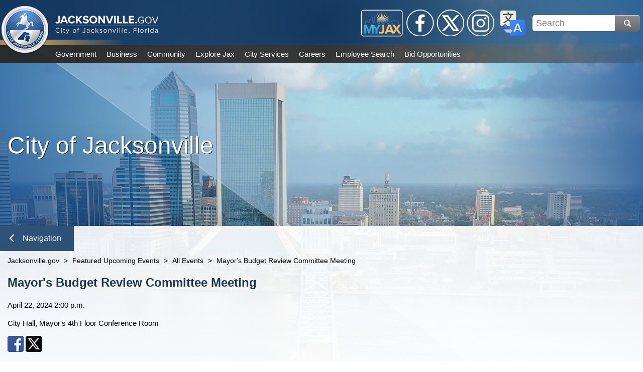

--- FILE ---
content_type: text/html; charset=utf-8
request_url: https://www.jacksonville.gov/welcome/upcoming-events/all-events/mayor-s-budget-review-committee-meeting-(38)
body_size: 31387
content:

<!DOCTYPE html>
<html lang="en">
<head id="ctl00_Head1" aria-hidden="true"><meta http-equiv="X-UA-Compatible" content="IE=edge" /><title>
	Jacksonville.gov - Mayor&#39;s Budget Review Committee Meeting
</title>
    <!-- F5 Monitor -- F5 Monitor Do Not Delete -->
	<meta http-equiv="content-type" content="text/html; charset=UTF-8" /> 
<meta http-equiv="pragma" content="no-cache" /> 
<meta http-equiv="content-style-type" content="text/css" /> 
<meta http-equiv="content-script-type" content="text/javascript" /> 
<link href="/CMSPages/GetResource.ashx?stylesheetname=coj-frontpage" type="text/css" rel="stylesheet"/>
<!--Google Search Meta Tag-->
<meta name="google-site-verification" content="767e0vMTiVfmneN_X2auIL_YjCfLYIh6pT8nsBcz6hA" />
<meta property="og:image" content="https://jacksonville.gov/getmedia/2e7d31f3-cf56-4006-984f-1ea16869be7b/Jacksonville_dot_gov.jpg">
<meta property="og:description" content="The official website of the City of Jacksonville, Florida">
<!--This Google Analytics script is in the head tag inside Kentico-->
<!--To access this it is in the Master Page tab, inside the editable region at the top in the "head" tag-->
<!-- Global site tag (gtag.js) - Google Analytics -->
<script async src="https://www.googletagmanager.com/gtag/js?id=UA-56651975-3"></script>
<script>
  window.dataLayer = window.dataLayer || [];
  function gtag(){dataLayer.push(arguments);}
  gtag('js', new Date());
  gtag('config', 'UA-56651975-3');
</script>
<!--Track on https://analytics.google.com/analytics/web/-->
<!--End Google Analytics Script--> 
<link href="/favicon.svg" type="image/svg+xml" rel="shortcut icon"/>
<link href="/favicon.svg" type="image/svg+xml" rel="icon"/>
<meta name="google-site-verification" content="MAx24eLD8WdYj1htpmDj0GOq2UTfoEoc23eaKwiEWXs" /><meta http-equiv="Content-Type" content="text/html; charset=UTF-8" /><meta name="viewport" content="width=device-width, initial-scale=1" />
    <!------------------------------------------>
    <!--Jacksonville.gov 1.0 Styles Begin Here-->
    <!------------------------------------------>
    <!--Jax01 Global Stylesheets-->
    <!--Global Layout Styles-->
    <link rel="stylesheet" type="text/css" href="/CMSPages/GetResource.ashx?stylesheetfile=/app_themes/jax01/css/global/jax01_globalLayout.css?v4.12.5" />
    <!--Global ADA Navigation Styles-->
    <link rel="stylesheet" type="text/css" href="/CMSPages/GetResource.ashx?stylesheetfile=/app_themes/jax01/css/global/jax01_globalADA.css?v4.12.5" />
    <!--Global Navigation Header Styles-->
    <link rel="stylesheet" type="text/css" href="/CMSPages/GetResource.ashx?stylesheetfile=/app_themes/jax01/css/global/jax01_globalNavHeader.css?v4.12.5" />
    <!--Global Navigation Header Link Styles-->
    <link rel="stylesheet" type="text/css" href="/CMSPages/GetResource.ashx?stylesheetfile=/app_themes/jax01/css/global/jax01_globalNavLinks.css?v4.12.6" />
    <!--Global Logo Styles-->
    <link rel="stylesheet" type="text/css" href="/CMSPages/GetResource.ashx?stylesheetfile=/app_themes/jax01/css/global/jax01_globalLogo.css?v4.12.5" />
    <!--Global Social Media-->
    <link rel="stylesheet" type="text/css" href="/CMSPages/GetResource.ashx?stylesheetfile=/app_themes/jax01/css/global/jax01_globalSocialMedia.css?v4.12.5" />
    <!--Subnav Styles-->
    <link rel="stylesheet" type="text/css" href="/CMSPages/GetResource.ashx?stylesheetfile=/app_themes/jax01/css/subnav/jax01_subnav.css?4.12.5" />
    <!--Social Media Subnav Link Styles-->
    <link rel="stylesheet" type="text/css" href="/CMSPages/GetResource.ashx?stylesheetfile=/App_Themes/jax01/css/socialMedia/jax01_socialMedia.css?4.12.5" />
    <!--Global Content Styles-->
    <link rel="stylesheet" type="text/css" href="/CMSPages/GetResource.ashx?stylesheetfile=/app_themes/jax01/css/global/jax01_globalContent.css?v4.12.6" />
    <!--Global Translate Menu Styles-->
    <link rel="stylesheet" type="text/css" href="/CMSPages/GetResource.ashx?stylesheetfile=/app_themes/jax01/css/global/jax01_globalTranslate.css?v4.12.5" />
    <!--Global Search Styles-->
    <link rel="stylesheet" type="text/css" href="/CMSPages/GetResource.ashx?stylesheetfile=/app_themes/jax01/css/global/jax01_globalSearch.css?v4.12.5.1" />
    <!--Global Footer Styles-->
    <link rel="stylesheet" type="text/css" href="/CMSPages/GetResource.ashx?stylesheetfile=/app_themes/jax01/css/global/jax01_globalFooter.css?v4.12.7" />
    <!--Local Page Template Styles-->
	 
    <!--Page Title-->
    <title>Jacksonville.gov</title>
    <!--Entity Header Standard Dimensions-->
    <link rel="stylesheet" type="text/css" href="/app_themes/jax01/css/header/jax01_header.css?4.12.1">
    <!--Entity Header Background Photo Styles-->
    <link rel="stylesheet" type="text/css" href="/App_Themes/jax01/css/background/jax01_background.css?4.12.1">
    <!--Automatically Assigned Background Photo List (IE: Not a repeater-based background image or video)-->
    <link rel="stylesheet" type="text/css" href="/App_Themes/jax01/css/background/jax01_backgroundPhotos.css?4.12.1">
    <!--News and Events Styles-->
    <link rel="stylesheet" type="text/css" href="/App_Themes/jax01/css/newsAndEvents/jax01_newsAndEventList.css?4.12.1">
    <!--News and Events Detail Styles-->
    <link rel="stylesheet" type="text/css" href="/App_Themes/jax01/css/newsAndEvents/jax01_newsAndEventDetail.css?4.12.1">

    <!---------------------------------------->
    <!--Jacksonville.gov 1.0 Styles End Here-->
    <!---------------------------------------->
<meta property="og:title" content="Mayor&#39;s Budget Review Committee Meeting" /><meta property="og:description" content="Get the latest information from the City of Jacksonville, Florida Web site" /><meta property="og:image" content="http://www.coj.net/App_Themes/coj2/images/new_welcome/Welcome_Seal.png" />
                              <script>!function(e){var n="https://s.go-mpulse.net/boomerang/";if("False"=="True")e.BOOMR_config=e.BOOMR_config||{},e.BOOMR_config.PageParams=e.BOOMR_config.PageParams||{},e.BOOMR_config.PageParams.pci=!0,n="https://s2.go-mpulse.net/boomerang/";if(window.BOOMR_API_key="4SQLV-JEFMU-XPUKT-QMJDG-Y8L2Y",function(){function e(){if(!o){var e=document.createElement("script");e.id="boomr-scr-as",e.src=window.BOOMR.url,e.async=!0,i.parentNode.appendChild(e),o=!0}}function t(e){o=!0;var n,t,a,r,d=document,O=window;if(window.BOOMR.snippetMethod=e?"if":"i",t=function(e,n){var t=d.createElement("script");t.id=n||"boomr-if-as",t.src=window.BOOMR.url,BOOMR_lstart=(new Date).getTime(),e=e||d.body,e.appendChild(t)},!window.addEventListener&&window.attachEvent&&navigator.userAgent.match(/MSIE [67]\./))return window.BOOMR.snippetMethod="s",void t(i.parentNode,"boomr-async");a=document.createElement("IFRAME"),a.src="about:blank",a.title="",a.role="presentation",a.loading="eager",r=(a.frameElement||a).style,r.width=0,r.height=0,r.border=0,r.display="none",i.parentNode.appendChild(a);try{O=a.contentWindow,d=O.document.open()}catch(_){n=document.domain,a.src="javascript:var d=document.open();d.domain='"+n+"';void(0);",O=a.contentWindow,d=O.document.open()}if(n)d._boomrl=function(){this.domain=n,t()},d.write("<bo"+"dy onload='document._boomrl();'>");else if(O._boomrl=function(){t()},O.addEventListener)O.addEventListener("load",O._boomrl,!1);else if(O.attachEvent)O.attachEvent("onload",O._boomrl);d.close()}function a(e){window.BOOMR_onload=e&&e.timeStamp||(new Date).getTime()}if(!window.BOOMR||!window.BOOMR.version&&!window.BOOMR.snippetExecuted){window.BOOMR=window.BOOMR||{},window.BOOMR.snippetStart=(new Date).getTime(),window.BOOMR.snippetExecuted=!0,window.BOOMR.snippetVersion=12,window.BOOMR.url=n+"4SQLV-JEFMU-XPUKT-QMJDG-Y8L2Y";var i=document.currentScript||document.getElementsByTagName("script")[0],o=!1,r=document.createElement("link");if(r.relList&&"function"==typeof r.relList.supports&&r.relList.supports("preload")&&"as"in r)window.BOOMR.snippetMethod="p",r.href=window.BOOMR.url,r.rel="preload",r.as="script",r.addEventListener("load",e),r.addEventListener("error",function(){t(!0)}),setTimeout(function(){if(!o)t(!0)},3e3),BOOMR_lstart=(new Date).getTime(),i.parentNode.appendChild(r);else t(!1);if(window.addEventListener)window.addEventListener("load",a,!1);else if(window.attachEvent)window.attachEvent("onload",a)}}(),"".length>0)if(e&&"performance"in e&&e.performance&&"function"==typeof e.performance.setResourceTimingBufferSize)e.performance.setResourceTimingBufferSize();!function(){if(BOOMR=e.BOOMR||{},BOOMR.plugins=BOOMR.plugins||{},!BOOMR.plugins.AK){var n=""=="true"?1:0,t="",a="aoiwvwqxfuxmu2lqi5vq-f-30a5108ec-clientnsv4-s.akamaihd.net",i="false"=="true"?2:1,o={"ak.v":"39","ak.cp":"1505720","ak.ai":parseInt("1024279",10),"ak.ol":"0","ak.cr":8,"ak.ipv":4,"ak.proto":"h2","ak.rid":"1958ec18","ak.r":47370,"ak.a2":n,"ak.m":"dscb","ak.n":"essl","ak.bpcip":"3.145.106.0","ak.cport":55594,"ak.gh":"23.208.24.77","ak.quicv":"","ak.tlsv":"tls1.3","ak.0rtt":"","ak.0rtt.ed":"","ak.csrc":"-","ak.acc":"","ak.t":"1768965995","ak.ak":"hOBiQwZUYzCg5VSAfCLimQ==/5ejL2L/bAjLiNKwkNtGtoTxA8JDdB2H59EqrUyjow6lc6sMnV1pb7eqYhaOE/K3s7/7kpAOxujPQriMLe2gVrdsw6FUNkBNn8gkitORaAt5PCfUf754T7xdB7jQTu5dGdwsG3/j/y4lDoKK41X2R1ipF9E5M5jTy6eq5Jd8s3icJewy4H/YQpgDa83Tlfh6hMQH7c+HwKsL4gM7kqNn3Om6UlrjzMBM17spsrJG+hILJ/RJKionBKAFC8nskCvQvQUe7AspWim8RrKRAX9yxxzCA46PbUrygrWOui/UasEO25lGYe7FNhHzMsTijYdj0o2x7OQTOoiFkRxdQucGPBTn/r90vLLxn1BuTXC53E6zReWK3a2fZSy7en2JoKFmQKdjvTs2DKq/VzyT2+e6je9W5n6XAR8UCoAkgUEG8ic=","ak.pv":"18","ak.dpoabenc":"","ak.tf":i};if(""!==t)o["ak.ruds"]=t;var r={i:!1,av:function(n){var t="http.initiator";if(n&&(!n[t]||"spa_hard"===n[t]))o["ak.feo"]=void 0!==e.aFeoApplied?1:0,BOOMR.addVar(o)},rv:function(){var e=["ak.bpcip","ak.cport","ak.cr","ak.csrc","ak.gh","ak.ipv","ak.m","ak.n","ak.ol","ak.proto","ak.quicv","ak.tlsv","ak.0rtt","ak.0rtt.ed","ak.r","ak.acc","ak.t","ak.tf"];BOOMR.removeVar(e)}};BOOMR.plugins.AK={akVars:o,akDNSPreFetchDomain:a,init:function(){if(!r.i){var e=BOOMR.subscribe;e("before_beacon",r.av,null,null),e("onbeacon",r.rv,null,null),r.i=!0}return this},is_complete:function(){return!0}}}}()}(window);</script></head>
<form method="post" action="/welcome/upcoming-events/all-events/mayor-s-budget-review-committee-meeting-(38)" id="aspnetForm">
<input type="hidden" name="__CMSCsrfToken" id="__CMSCsrfToken" value="3ALtksKIq85WgXjMX5bcJKQAXzyxQvnNAHpQTouu/11cOJptKtUFAzJ/DgdvtA+wrV8TOnlVKmYsh3zYrJceHiR1xQk/m84BlukntHMGKtY=" />
<input type="hidden" name="__VIEWSTATE" id="__VIEWSTATE" value="AK2PGkgfwIyzKYhqfWb4rpGoUh2/FXAiOZ8POOa5J+2gxXNm4hO7Xc6ydhrwqvQJ8r9Y4YANFUH+QldSfQKtn1/AwEEuS2PNg5OK/8k2APaEgTawqJdR35JVjqtEYVqD7/qdPF+X5TxEAlwl89TfwqzwIgMHbi1FN/vrXBBHmwnvNAxatHoNY/9VlgeMezGGdvKoRa6SwX9q36v/N+xWHzGjg5j48TNfFqJJpUJe4MkSzCdo+WAD9SyDp/HWeDhFnayi1FtzpfEaIOeVb451nj/jWMpID/YhwrvqvuVt1KiNXPZkq1lyeIapz7oSV+0DLdCzw4XuNKbyCwMa2d9Fo+d/Y1QyTcYwO4oCN2J7LzUU+3Ns/NDJ3JYNg/I5/OOdUNmURuusPlbiPvLnExpMhevVwqmLwdAgbbXnwghEyTrBTVMPOKh32JG1JUbA6EskUqJC5FIJL74eZCM9mLsXeWq8YE9paJ4sHufMwVEWtVvcNCAOK9lUciLREVjdVxYi9EPN3PaWUFmNp0Qn3vcBJz1GCe7hDAIl1XcZY4SF7pEUe5KGQXvIN0Gh0uyOs1Z6VEHV/EnSD77HHBSUsbRDiSJ/hw283rZTKauHw8cSynujtl7Z+Em0UBYTgrWqw/XXSkmN5LGZTFa31vVLD8uKapY+1SA6vSSV2XcSekU2SGFhQzkpaDk+kYGXWi/1LlLJbAnbo/zTSMwA7y1d8R0pC1LL3w5uZPtNkfbJQljSZJUe42Mpn7x/ACqSEaYmGaX69iZPkkPGjTH8PXhhULne6inzYntgwp5mR5BMieFbiSiSlav/0/BucRdp+Pt85Tmh3eJfcGD8jPwS24/PHpNPrlJnQ0BvEVyyuZvo5Ubh6TmUWzideVyVarGUmn79S+aEvRVPk8EvyfO8IR073reN0HxaCpC8xG/nQP+EZnB+AP7hTUV6RhF07WnmFMDOQb1/RsDCSlvCbTO6UcAJfg6uAixGmlmXCK/8HmuDV/[base64]/cH59Xs7C8ytqwk34rdxeHF1mWv+CgCZb0N9XU30iK4hC4lJxT75nx80MMoPIBu+2k1pBxw7F9N5hHc5oWtuYISbzCpAvnp73CyQmbUnhPFQ9GsScHXyM2MgdhUfWx7hton7H7KaUnXFDB3nMg7jyz12k4fvd7PBtzsWY/+I5gnGSr6SnJlg9AHuM3k3/fxE+qBRyYnbQ0yspvCSCzzkFdvr/dtH4rEgUgF1LzH0QtbYLxbEIn/Nv+bPflFp/vvuMahKpKZEkXjAc8sELl7xiWVXbIglzlTEfU9sP7kGIVPZN9maoQuNRrmWK7eZ+Oa3FpN8g57dfd7eWiw1VW6NUsfyXUj99H+ptDlLxJ9obFx6KuQb8BVHBesaYS99Qr8YhL1DIxyz2kU5snjnNnGS+pveQO/qBsbJPN38lGtg0G9cwrFuERsCGWdwPjHvaaIvCX0fK/qrOzTFtzrz7GdDMI5J5cho8PCfI237iv3OND6qGDipgLnF/fvz4nbs414fQBY9HUR4zhsvEyWzVy143AqxdIHJxebUfrcTMwzKbXl0b/Nd+wuJjonw42DF/ytOH8RrgwnZvtGwPu96bjloy1mU8FoZgFpe2kKs0Aj/ZyOrbhHLhAZYM88JLwlFEqHtYrXGFGsI+abpZc9uBttNWkdhdX7T4EVb/DmUglx92TFY4LfkboT9cs573ukzXSmSxNN8Vem1SgbTmreY/UmElEpMGvdsWBPEA9lzxwXkDyq+Us6hjacEoAod6qTRsJ/H8tsP0Mbi7D3xOA1z2DLqerJ+VxpDW24Be5X3lnpmjB4ipYd0iDf4uUIGSeG9nKmqK6/gbT/JfhSekTObqoS2drhorInIzMavGRH2i5kDA3+aNmaHjqvSGMDK7k3QZ5DrdXkwDJaE5EnFVo7bGUsq8oO6bzwAtAS+jzKXOv7us5bX41zciVWUJTnK5WLCDAMXaEQO4I2r7OG5sDj3Eq/[base64]/PJuC0B4M4d+bqGYD5CqxlAPv0RLL5j5Uuon+haU6EcJ7yenPU1SNIrpUC5X+ALT6fRq+u+GA+VQJ7SFWQO0wPXNIT7XHVVXa3HQx2qlK8lQ9AMWojrHFe/gqdehwVztn7CgTFwAac8iT4ak64FPA/+1eWJ2b38R1AqoaEG+MJ5tFTxVrZ8IckkVNRPhxcvCjOkrympeIO9GMDhHaodAf9XIJfeazjwu3NWN4fNasqmrx7EVJONv+7KNvkQvpHDt/BOoTSMPxfIZrBxQKUBqFS4c09wh56WysJFPzISrS2PO8BHyAJve2Q9uQ5bh93Ze0+kXb5bqOe/7C0gHzuxq2qS/7gDQNvoQ62cyW8c5VPO/suz13YlQeef+i2LDQIifqShmgeplJEZK1YHezShiBlAQp67QuA09KHrGb0bCIlQw3+nVGa6ZsW7tlByyxElJ8Khop4CM1cLmpyC7ENnkclPXVfGmtWe0o+TuraqTVMbsjgtnyjK0RH7wwazxZcdGL/teWiiDeD3XLMSl3wQnUR8q6tTkeLp2OuAVNNqqA9RsyKXNBAKZzU7k+3M+knMa5WlFz0GbeWEzIqo6mS2uy86IF4oKpl12Un6kPyNPMZTDO3oFUbIKgBx6KLNv60bp7/y5d52388b4SQD8iJI2VTWmlgluKwUmChsqIHL/Z29Amv91IvzwX/uhHIxdte7hBcMU76rXbLhe6Ypts923MgDOWxdIRm4ERLuGYuVJaIOZMrUkrDiJ4qSuJgXA/Kt5SHlGhjbJ9bC/QQ2V6rnvseZWDel38dLcIrDybx3GlwhX8kSUatguqDQeJbnM3lbcatNF6AkwdcEMGIhMIJRoWA2hgJehiYUhPoHswVslG7mNBfEdvQ7nZOfE0t0xpyT+4r3A/rJD3TTCYBchubwiPCMJ7xn4aQNdee/yNdMcOsAgKjG3G3pjjg1UAdtr60JcQd6z98bZUdTnvRZIzJ2PLtEYt7mgZ8ejkBkvLrlsdD79BPSVamR0vrpslcIbVTNnhf5/pvL2/kVB0SPMKWd4KVRP9OZVH91KN95rfoXMcYJIvzECVCDeOjJ6vQK2KYCUZKomT2fWiaSeex3UzHHm+tL5DEqxb/M78zcWLumIgAQcGNOhQAKAD8s29hUe78zbVcZmGJaYw7VSC1DlETNQeS06FdhLdjNDwGKaIluyQO1cUmCmUmyotx4bJ+tB3WUlHw086KPumBHcMZQlWGB7sTt2X16xysL/UKws/TAHOlf8zn/pQ2wBgVvzz6uRi9IeIO3cuzD3cxOiNYU+4j0gZLUnzQ+5UKrSeJ2z0o1YwySjjh9jm3Ix3hZTQ9yfwOA4OQ8Yw/DkH6Pm48iurWl/6C+0aJHx8bpnJq6BHrQ5+TY2NH8EZZRNkGD75qCP59Kzi3dlu9pn3kDgcx6UEqKCXiueHJluvzFnGKlRVLh8YEMUT2/oDo+pl4NYclXAOsorGgrMJFcOzVCX/yyMHRnxkwiAyNTNLQ0uezENImpW2hJC1gjzDvEFojkxDBQV9JyUVxnBWVWKix8NDFLHLQeyhD7Q0iVqQrQ5mndibqUEBnCkMwg+q+6plda6kBqULT+8/mbjDFaxhf0NWHjApq3LlXjCY0iiys1jN+D2Cw9A4Zs2C87TcsuT3Jt1QKEiGwOE5nCNTn7TAD5W1/CuTeJXOTSgGqPnIC6pI8W8ZTt+cZK7bNgXECoF5l5LSHM6Ui1yf3urY8JzMlTBWTHdmryW3nLhoNgMOMbjT7JsrfHEK9EUb7ri0PeJR9iBpG1FxqGaAxvF9fQv07CxUssz8WIoi/dv+QBOG05kEItzVFgT6JsmD/zWdyRHDg6Zx1PdF6jxnOib3aOxh61vgOLfCb815zDes5S6JfdW8YwNd5TT9Pk0k8WuGAijorVDaltnPPHR5DgM3oFO7JbEytmpuG6XqdkYkXK1LMDwxWRlsU9x5AgsmKQSDQJvkDtVoNlrhAm5kTBJmknQ5pSJ90/VMEo9NEgimqCD0POmobOZkWJmxDAhOZh4LFPEg4eZDPfByltP9Nu0JYTunmKDH20efQgSVLZip36h+CefiN93wqgt2f6jjSqlLniIeFdwOv3fcekBnwAWURLX1GngHifK/lUFlqCOlpzDH7i+xwWxB0tJLZsKT7P5Jk+66GN/1+K269F55hGC9ltGSQInkETlBpJx6m2D5pfagXK5rM9of3qL3cBFW/KUB9TCI/w73JaK2yShpw6/GfmFnKDjB1w1XBw8Ih2j9Uy+VJmCJi5BNO2oF6eXzwafnKPGQYcTsCRj2zK0auJfRkj3L50qqjNyrCfvR3zHK78hJkFjBadWKGIBa1QXRsLx2i7C6ZExMH7UhxpjEsyide/fBrDkLnIIvp4Y0tKzPjM2GBqY1bMabkStatBlMgJ2J8/fCbnkUh8WoB/jltw5HZB5Dog08LLCiZ2tIEpWuSHpWF/5fZglrfjFoFCmRf4lh0P7tX9usxADPfw+eBo958rdcabBkmkAMS2HpXW0/FDhbE9bzL8zhkbqjKd0LGmxVzQGEOf3bGUnmS3SdFFMz9TFe6cWPMY/P1YlAYvMxrrT6sOB/G8L8F4q9hvSeTe/gnx94rJWxYShQ9A7xX4IH+H3uEfbLldvOnm58vVod7+MRSfWnGP1Q3PkLnprcLoJ88Sd7kwXNTyYwWXn3S9JD9youXICKpg11jGlwCcIOP/GDFjmIz5SRHMEVKVVFEpJrITc03GWimiKTzjSLHuca6TwKlOAa/12N8KOAeYHZkl83dqT25gHIDzl801eOB9Yxrn3LPtBw105neMG0SxWT8/BaNTLBwtt2FItY3ptbXKmhrmgsTeP5F/osGcOUeKn6APIK3mOBnaAKRJzs2o7otJlSbm/Sr0ITWwq5U3fAsa3bsTv/pCMd5SZjvQTaxBRp/5rJrQAT8Kyto/AaQNqavDb1TQGOkyeRg7GGvaC4VyQbnlavMiGD6nd6FKDdWcWaXqD8b0BHTHu68EVR5oS4XgGXXdETKOvJnCuQlAsl4AjalL5DuS+KdG7uC/6s28Viy/eUwOD3J6FrSR4pOMl+Oe5IIi0iYi1x0KQUrVao/y1Jouz2YnvWUbyxVGH5OPYGtXBfMzRSY7z66wjiCzl+cdH7I5aheIohLkkGnu8JeCA5Doaz4JljgmBah/j0ibeF6qypYCV0UxKOWfm8/PIEWov1SFUpB5ZMLtoh1nMfjxOe56RfqY2bUhI4nistqcfes36FJ839KrcP6h4+tvH9uxRNL1FeH+ylb2tsxCU823PgJgKntGi0CsehoANzp+ovKyZzQohl+UH05LDJn7uc1N6wr+GnKir17Gk5/HUJWpChNBTGh6UqqqeFjAyIuCrDLXKgNmc1myKq8ztMAD2JWM/Vz7Oz2HPQtB3+/uOJWenBfH5cjNK5qtCtr7RagX1xdufP3/V/Uhs8j3XM/0w4Qm0BVz7KePrhs7im2378Akvk7DGVJfo3DkxgWaSXJN/8UIDJLv1JJEqGAsj+uF+eMaFskdl6BDlXfwmqEeJpRo9P2bnbi4kpb9H7zjpFVGrIVH09dLV1gJKQUFxwUJWJw7kgDwSOOfunxMl+xp90HAYyFUerC7L7eR70s+YafvtAV/gTrB49A0f+nw8b4nlFjgh3iljiVhnVq7hvekat6Hhb43tMbw8wUJLaGmALBXYOZrmrDZPWB6BqbZEF1Mg3So2JDdlEqBHxhsM6huYEOeW/1vOf5t0xgfwFBFxuIt8PkLE8dHxQdGCKJ9IQDdY+vHpI/eqM+BB/lejqAeAxgSsdAuIUIT7VP9LvDFzW/r1ZxH6v9dIuZvZLUaWIVKJIl/hdglsC4RwlR9EBEUXKYaKqq5wYP6uBD+UVDpOIFceQfhtiFGEC/n4AqtwZXqSsX7aDFRYsTaEGNdEA4DpPk9wrwJTm5Tal3x4bjL5MBB4SNpEAEPncyKfzhG3zNw/mggJDL3dCexvq0Zo4tulrXVVJrSCEKTTg0jaOnS6ZlnGocah0JFbY3ol+h/[base64]/xvE1XvYWQRjatmzXwVixZ5cZJT+l/w1B1dXFmTlXd1Ha6l47u2LQ4zKk0LcpUCGyM8v/DcJRlseHmWAmnQ3E/ZknlHFH0UrWeCA6SAwWLWOq0alAF6OCa9DuaSPt6lb9Ia/pNNENhox7KX8Xvxkw20WMugULHlU+z8lF9lFyNWkybXrK33Bu6e7LXHQU44Yxkc/Fbpe3QlKbtPSmEJb0/[base64]/AVuJbIxKF+ecjZL9PcmF/bs050leyOQkwCjdQ91Go8SslESO9X2R1bzgzHRR0ccIxSu8AUwer+dnyKB7p1uXK+C5vTNZJJB/YSwxP6j95eZD7VpEUWorGb8pVh/91Imw85yGpepYwPToEuNtnFb8lnTsrXl+zEfp7EApUsNUwOuNY7EiN6fBTR0SrkVY38mJeICFTbamk02dqNxEXwCqXbMlZxtzCYNVj9zYWlxL6fLYGcmeF3LwQQFic0mX9nExH/[base64]/8U/[base64]/obZ9c3DuDXedq2cSM0BnRcpAwn3gtx5lFU1+54Q3DqjXLBy7fbKpRgUtULTuMd4K42MhWQCrway1Ryn5N3iN+3BFNv8xdl4if/ubNcHQFX6tGBXPot1b/heSkji+cWVdCcG4YRX3Ho/GT+wAaZz24XoeV7Gqr7UTdEwCFoRDJB77V9STY66i76oAK8ZAUCiG8DhBtymNqgw7X9ZEfCLHeHn29mPeZfexYCYhZjanN1S7gb4kZgM+AjHL+eNvFOnAmJIJgVJZS6kdrIOGDprQ4vXUu/vFPSf1GUMhhuc2M/cdz2ikJuXKuZ1qVJX3wPIsY/7tZLQQaZ0oPf039bwsaBPPR1QSk/Mgixq8OTVb1ftHJBuSvNyn06p+R4BDYnyC1n7nCWyGI41CiUgT+dpn0T7q4wP1HcLcLAzapDpqswGskXkZF3e8SdnrD6SnOcdq+qSC/3cDhk5FuxNmS0SaGM0Vh3kllLWkUq7xnDzWKSLlg1ltPeziPWHraJ4QDGxYSkkwa8QtbRVk8jm/MaW6ZpCSoNVHJGdTXaxDWzrY2ajhrO73Ue/LRGyQnkTZ4oZyiPfMqEpgRonWpqcOgesh3oIbAuaBz7ts5FKdiVvfg5gO0x8MJlrlCBUG8DjxEKv2bhtbr6XHeIrORjxRTfmMgTRVoOPzQ6onUO/YeUSs5Tqh39PPZlBK/AYb8MC7u2B2jFQT57+p/+5QybF0xD3MBf+W9S/9m71xJe1kNT0p8II256lzO8Afty5L9domJvWNuEnQq/DFDZkv+Lhx9y9V/hixq+hP7GTZ0nZ4tlQQNNyQya7bNAoPr6j/yYqg7y584iBWEag0K37LQT01tyb+wke/I050az8R9M5G3hUi5b+lF6DG15hzrCriqiobIEc/JvCzT30CWG0oMvJPbuY4P8JgXvYcNHE74y+eEjxtiWPwjy5hYWI14/FVyyGVXmsgTO2/M9T4y08zLgbCfMWCOKQ4ucxbC9CHIoB5d83bz4q4PVMkMi0gMB5TppJeaD7nbB/mxQakgriROAO9H/QxQpa3Eza1TIx9vHb/aBERxXWtNBMFUEXhUNq4Y58WchKYx3C6jQMKcDsMV+i9S9zIcEWc+ItjtqClyjKLpKIKusyDR8u4U4iyR5zNoQvZNYO4dADjk2Om9vbvWP/R/4hDTsvXyKWGyVTxDPwc/PzEyK6Vo+VksPFblG5nX15Vws2L/NCSMSEaoKV4cWhceYyvdf8uSl3KsHAs+7FTM8gZ5qE/LeOeDrJCGAx4bSvd9mmRUqPYATH+KmCR5diDVHpxM565BTT38t+Y5I8dPrqCc5sHG3q+rh7WZr+NmzJFk3lybPidoVtM6sixh2+ZWoxf/uGxM3ElsOQn8NgFWzxq18u42nOGBLi628V3wYWMjYZATlIH8Qs9EQSTS1XiX56uZXkMBELKfFW/Tj5wUiIoMDsIULVWHcprPHSonukrZNzPT0m84BTUlPTat7kj2OzcoRJhTdWqi5NFR52tBIC47OY1mEI7dQEMO6fjKxAIh+x0vAQMo4VPc9CYjn41+MT2bTYG6uUUs92EyhA8VMgcE7bAGyF/OKZsYZz2LJaxZBJMvsEQt3VT2pBhQQH/R+LAWMiV7PNkUJ7RbBZyuKQDBTCPIQM1v3Blo1c9VH4I9qMJVk9Q6IbXrfxx8mlyfXycAQOoi96XYre/lwDEcph/Q6qvtQcgGTES71vSHjDBojRmo034M3LJg/k0BujLiFVWby1YjC0sQfubDnU5pEs7kIlpUPQzPx5NcoTrRvRl/bYsnS7wnhXfSC7ycffKxDGy8DTqMY4/3EsAhV8bbjPovHT9zqeM4rAIwnBx1y+zD+PVXPBsHQ8g3LxBJCFzQcbzsJBJdb6DDejPXvbuW78Y8mIeh/fOoqmHXN9oTvwJ39zTjZy0FDGgrl8jL7h1t4v1BwEo+oxPuVXdQVg4yNeG+bUPNDha0gp8FQ5MYB/Y5jYQTJ2p/GCNAbt/EziIRDM6GOXvtqO5nFdAZkmUdgDZwc1nepwdRZIJoqs8RCaHv1GCPexABplW5MtxGskTqPEeHR2Vi8EG9sXipwS7VAESLdNOYn1mNq4zL5q1Pe4HOgyZYKdfmxx9pIBFbVlnfU0ppAWkRg6kWWmvGc4ySbCGBHWcFwELViQ1Le2SbwomohdL4G/cjgHS8O+VgJZu3xSt1U1M63f2Ie1E/W3Oku4e8WZ3RUgakUsXR0aqemGObrE4ly9sQN6xUru19WKuYQMlWAVP7yFXGEwZGtKLDOwQ43RAsmmsm3DB2WVIdAtdMDYHG5fuF4C6vqqNBawjubzwCNeVDT4M9rMjJnPnStIAERPUWdEUDQ7YTGlrHLQdKU4G1kO5PrmdbyPstX64ORiybN9RtCI4Q1xCjIUyP/7gFz9xMFAxKzsMXQnWi+DkqofTvhV3kQ8srl+nQi7OMDDXp2rvwdOKkmz9VN5lq2Gwuz8gmE9MNOb9I8A92S3UCk47+EyvpwrEKgC9cpaGDjmypeqseW53brvuzSE6YwqVt95e2j6o5XMgI053Mi4ENbavOQuZ6vTZIPfzdsrpbUlgdxoZ5Wx+W/M6FpRmS7NwmI7E5BasOUgqb7Q2uAkbBV/t0vAC2yaSyU8ETWEALmWHKdQUbj7//pRC3okIRZO2ExJPaIdd2WPLPAGqmvn0ZjELpFPkSOEmQR4Nc0DwceAPgq9sdDc3BjMRQhwmwszLFiuphi/HrV5Gc5nLNmSw7m5XecupZyBeZRQhG8f95/w5UEbSAHbtLIkW8O5T6s2qnZ61cefz1MOKMVNBXEl9oOD+1n9lvTtwANZY3GkvPZ+CwuqQIkzpCdJl1fOcw+v3uKj88kl7SagnBJ6EDv6WAhSxnGi2Wp0NFGdArujL0LSZwJob4zJGwbbGzCqYbA57+9QIIM8r2nol/HTxuKRWeG3NQ1vyn8G/Zzgn0SLb73wNGWBZc068k1sZAY0wCfzDwNDgHTARUkZvIGxU+w0SzQKY0vDod+2z7Cqa/z+r1zAL6StktST/sSW5kvg5jnAYcyztzCDp6AkI4jCjK1yCcFsP6dV2CMwNKFKcNl9X08huwde4mKNCKCO3v+4F+z37d6VzI4VE/j2Xm8/zWWENgggck2WUrL4bTgNJS9z8U+qTwiw6pW4IhRQFmYbVz01lgu/eNefElmiuBb1d1a5W5Caw+F2IPNb14LsFdOOsgGRrCZcRTVmf51FefzZFX/W3eURQmf9wxglhaN5ABTvCsbM4XxzUsYslozI7oP3pNNnRMVez5MFlpuZWCnhsojJBAAEJEcf+5MAuxpmmr0xKuvXWNEq70LI62terQ8GoBX0T/tjOvgpNDKGBrfZnaBdvrXSO5bKFAQqqzN3cfauAduZnWxzsG4hUJHZqSMC1tM6Af6Aq3o1BMqosrMYZEWPKqb/[base64]/cXyRVHbaDHi0ugU6Ej/XSSNrDeufCuffEY0IV3YhIrM4JNqlsbg3kg6bPg+ZugSYikASs8+paPAdUapSKhYWjv1ZOu92Mg7ZHH8HLSFZm2omVRoiyDRpF8Z9dLzSpyhdgkOTZ/FrTmNing6lwdf23fzQI6M+vTP2exXocZnWvvCxV+cddPvKIM8Qw6wQjufWtAJ0VEqAYRVG4A7cqxVaerWC071WDnrOUvWqIHhnksXpZBhReZzasb+yjMxYNFRJTCbxZyNVHFK0dMT4GtU49HHEftO7ITZ4YeOOO/rFol3EtPIii5svpDP0MC048ZgFQaFbUGKVh6WSK/U2u01B62laUBjVBg5BYQ5ppIsbNmAaB87aW85R1rkFG5tCQ2H4EP2sZfOU3WEEJVcePllTfeyEfTWVQ1kbXp+j4KIK8ps3ukfUWXoByE8koVjOaeJqqXOzxAWLQd8OiqTbq1b25D3WpzKKQBABJEZjJ/myjc2NfvOmBDjythGJc/lTKiAXE28JmwQdPzbmK6I5fu/hBjvzdaVWXQzDzefL67JhlEwT8t9ghOR3J3LXGfes/53nV7i4FW03kiBPKV5dCBEMtu5esNqTzQwp7KzCAaWodpmcg3rBUdxg2KqfgLAT1eeD0+DEf+p1ZRr4GlV3ivijdkQlhrOABEC2HRKfiLdwwswuTK80QfEmBUNO6ew3fhkQajOjeOnf3g6igBl4zG9EyTp4zUyd1HAsKrHNCbjRbl7cDkyAUe/JTdVNG+EFDlyIx2YeC8Q5OWqgRVjqcIhlUxO89o7pLyg5/ZnqzJ1XwwJ/6b7aJGNgQGZ3phmSAruRf0pVCdjIDTBYlUh8QQVKl+fvU0p6yLy+kk/YEKB3hoyYvWJF8wSnxY+MO586qKpua3d9blWkQxlz83kqluo8yfGPr7Zblhi2qj4puS/EzT9YMxpE+mKrdGv6Zd4PNavY/D/g/8EFlD3v0afPkjvqRYTDTjbJlKmMFtaq/boLLFQfDVo9KVmwysxDQFaI73BeN3QHOpW9QL2qD/pzCeHviukXk7K+Pvm1jSQuZ2gQbAi3vxvAQbPjlCWzJadwm37nC5BEjBq3kHqK7iFuweNzM9m2qLec3j1ccm/+eh3eCZk/v5xqXlJo2W6dwzgYIYQ+N/V5YH5yIbyY5YPGVRlYoSDWwXPZym9TK864lIAqCicc5FPeI3B6MctfevNODPgVf5l/GpUrZgE33dmcwIc0eM0yFs7QxsuvKTK1ATdQG/W37bKIZglxnq6CZIhSipy3ImH/XTJO/rsSAVB63Ev1Vl/h9rbZuzlani3wHV673Tb8JUVqjYYrCaPmUoVd+MSxVZBE6KEl2hiCjC3GRnYOFoPz1/dUTwhAlvmq6z3RkJZWDWB1S4nJciDoaCxzTfQ+dBEYa0AqCbHjuQZJwN+cnbwqMS9A3qZClSet/mKEcvpKsKs2UrlJJ2zgr+6Wf7Ya9gjTk6SM38So1UJtqnkDvWbNE9RoFw5xkUhPuOYXQJ+phUsOzC+nV/zPquQeH4ni32YxOtnq953O7T8zSwmNivqJDWWK+8+TYK112Eb3D5kITH9PHtSDHwPB7N6N5m5TvEjK2aJK9PdAZn9JgrxSlXhTrmSg28Suh9hmOzN8VSdv5ByzvHaKjIwXgAnQeL0Rle9mMVjuArQIevxZHPpwn7+p4E8XAbFQaTa9/OwfHENLBWBpB5EeKjCY/B24TRFsMhyrRTbBl1iwFhElCijdTRUkQuPKE0eHtITrkaXQt2tHIsWxzE/CnDnzPtzCZObUv+Mz8pLe5M/bD0iHMS9yTQUcLFK2EIAHrWWg8s0OLqr+wytOAB1IYOigaCJmb0guKq0M7Mltw0Ahfur+9mnwVQ39CyQa53EyLkU1UY+eKZWPPRKChsho/0L2aQ4FcbatGbhnc0qRu/cXBHCwQCZG9LIKQGgIh9t/ZSB+oU722aHzReFYdOi4U5z0j5ZoQYrjU+5y+j/T6MNwt1tneukHT6rJKf/lYT2Qp7l7EqhbFbj6Sk0NWA2FHtvIHwuHH6qAMC7XG9vBfHAdWoQybqTpM9VGK9vt79wM0OVNtJat0KGqH+n9wv79yRQiCBFe2hh7Iz/CkylL0O/jLV4zgnoa85phyXeajinHq3GfYgHToq/n1y+TxXdbivhR8DjIWIPtylDMmmbwbvcgm9XabiHpH8Q6yJE+Edd2qizE9aMopDSYBBvAozQcOm7zmyGJR7xpO8zO8/NY96f8alDxYO82JazNoynbgaPBgPDBuCA7/yx5cZGaNY7ITmvuBXVrdwj7LCtVXHYQDF87iVWFq7CPgIPh278Slrv3rdUc58CwcGuMo5KcbDGrySvkNzinp/LtnmwlWxrOoi5PmpURydnZjfz9dmxJnXaBJwYo1G2nwc08LaJkC8/JiyFDqBKjV2j+8jzLgT2emvx1AwkaP+3uHNwMSXX27YqyaHsQDgoVSPNqBUED/y0Rsw47pSMV1uWF7/l5sr6V3qecMCh5eyJYAstshkRl+tRRGNgiydfFjXkLxSazuHbyk/CAH+a23wvucL/[base64]/TNXl2r/HFkXb7ZrIkdjKyLgBcxMoZ8i/rz3sYPx57g2lFrMHlGDUhWAaF8+8d5yzPsKbK62PDTG1XD+3zYmd9rETLyshEVVomly/T/xKgyd1sTIg8Xxdu7LJ2zlNBLwV9a/TdI1qFh4nzaiPhZ6rFiXBNYSDiu909R5pnnS0uglgzaSv8U3ZK8zWV1I0KrpmrOfMCI3BSrsDNrSGsF6R+MjkuFUZTmmDCRRZmScw6gPf5TdSJhc8bfjA8DyAM1k26wC43ta85XWlSRZ9x2/RNpn5Goah27bNNazZVHvJcIymRnPa2H76zCwUNUMA/tu1YIUUj5mdeBGB5O3KzRtVLap0fvmB50wulBPDd9a11Ezqe0uwDoTAI4Egj7JctVKo5RqhJqPtMm/cgUv+ste/YXpJ+j6JhPW2kWBg7HCJP1timHTow9K9P7GkDnqbvnNFuJBeagYp3jb965OABcSCL4TeG5w/PTKPUpowcKaLYjZqfJBRMmlj3cPR5N3RY2EHmstyqi/oXwr8MJs3fxdTScjSGN6HwNVjU8Vo7e3Kr0SVPyh1R+ApS43Ed8UyemRY6hceqqYGd3OnvSaAGoOitIVJvZId0WUBypsYp18ko54MTouhx8SUkqeHIiMfPIs8iE75W81U+2RTum6zfG/13r1nDsGAmPFbvne58IKDMOWQ+muasWfLG3MO1WD3cTuMMGVklqESheTv5qW6UT+7r0tlcXlqB/7VYEZ4XNL1LVmq4mLtpeysa6ZQ56c9e1zxAJW4/[base64]/EFtnIEAEaU/qJ5bBruGDeVxet8tX/Jj2HqcQelKDyH+YENyIGF42PhvgwMOPFCDBeGgal+4yOAEWWMDN8wRG2QgCs+ChjC2AaMQ98wTSQ2cf0/b1UnOdZfD9MK+ZZ77Ee8XZZU+VZ8eRoeoa6ODRUsvJuLcWMY6IDj8QgA/glA02d4TGBUUlyO+p53pLv+hzEcX7il1ZJvQP7R7WzveUhWWIIPY78A6/H0/3bzPyM2G60pIAEPZP4bQj/X9x6qIf2LGN6sHY9GkK/HKNmsejFnrLKIr2PN/Bf8d5VdgkTib73O7+jO/AM0cezaT3g0ZFepRiFMMP0W/X4l80P/v7+USTQnH/c8ty8t/be/IZBxpME2jq05H19g0vzkq1qsV55b834vyoGcy341fOKnwm52IUa0EQM9wXH6Yu/x9597obs2+5dgP4fS7yo3E6H7hQx6d220SLsyeBdgorXkCXPXAQxiOnE6nVEsX8yGEqEoaiapZrz4FLUFk+uuaWTclZEOcb1D6YcF8RfWqD1ur1qhDlnMrnmQaSbPZvfLEXSzBEj8tP+8rGMr41LD8OkQJZcjATuZKZcY7+XjKzFTLb2bTlwLOP+Nd/0uVAKcrH05shwNZrSCQyXPYv37BA6LoqP0/VCVAcvYQNwkV1+FtQqE5bbCo3krUwqt5axw9JRiKfiXvRXlNSLOwCAkpMP/y+/74utUKsFPjssNB5jGgsVpbbN3RHrW0ENMDkAH+yI/RtCPMpBzQazivgImC9k29BhuSCrxHFJkH7eGYJSj6+scWIV4k60M8o5BLou8Swp76Ia3SvRqA1JwxcXlS58D5940MrWjnVLxXcFcFBcIC8/1Lo2J8mV6a9Ot4XWuKmhxnaC0zQcqPazEu/w1A0K6zcn2J6+UrjcJle/TfMWAZ4JA9tLbc6x8/ONEs/oqTHyS+pDBRUGYYJm2W02PrFUd1ZpOKQN3lThD20E/UV8N+9eTrP3w72gvxdy5/KvHFykRQuNei+xWrG9K4LHBXuRpWF5GASMM0F2qq07hwcuJHXklIkWVjrW11VQDfIvbYWEa8tU9xgq40Wb3vR77ox2DlmSHtbxepDb1niO70qKw/aMLEFy+WqlTjvM2wBTyfn+/b21+NYTf9IbucEQ/a58Ywa2HrrooBV2vNnqTVzc+dNCL2au5ABVBuZmq/lhF0FYhHUYN+ZFEdO3AyefBnkheNI414LEtmt6FQr1tBhz4vLjIN4LLQMFTAJ4IYyr5tD5O29iAIBBXIVzi9xPunTt64HQkaIy5f85RFpPvZ4Ngyfxdr3XrHAr2s+14oJNtZLQkQW5j8p/TiVKqOOssCXCCpmBAM6tH4qnaUqXR/2HPp3Czv9eio0SBxdPaTCA7OTN5TFtWEPEpG4cywASWWDvo0pEgDMfo8B1WP4+CDH9w7lF4chyrHatfgjlO4mlmBmafxtMbmS/iMejW2xh/AsfK19FO6brnxv1p9wdVnZdekWkknlYaILHG1z2xYQ7Bn4zw8C2w0Ev+ar/nB4u2WmS18MrMjJV5PkVDm+iQN0mkfN0hbue8kCBQLOUvBysVYpLTWCfr/[base64]/lcmsPMnOUMxqmeQb5LbdcYJYhDibeQbVI8djdpwlz6ioZohSjMPTD+wUDI48Vvmuu3jey5pBJzDAdl16EMAa43tk8FqdUxRh28Xc2sUAwIS2mNubbu81IB3jLjVA0aY0sUvpTvgk1444YBCasg3FJRBJ4O+UcT23tEyhN6Nrt+Tp//TvScApfNgfVFpsZ6POKyhr0kAmGgQCQKhgpGYZG+sLJeIEPe9RCiw/02glsEvtTs2qz1voCLv0wkSFSXrcOvCgLRuQfVcsW6Fpd1MRxT7RQrv1TGA/lnI08jvHIfG480B+wATrwTEn3LP6PBz09ocbv6Q7N24xpwsab085m4C6FI5Mp+pr+rd6ZmoBZRIM4jB1DQTsGjr+rANquaL/utqWEW135i8Pghob6D6TahsCpp5sx9WXDc7zXRRtGPsmCif68jVRb3984ttq++GCoYUfXbm3FJbU4lxuJhIV26fy12BoJ6Y/QWWWfgC9VENjZgrNTjel7TkiBEDXLYhLL3CL5yRHe5VoybBz4aggY+Hpj54n1yuWpiI5bPg5bqhM5Bk1IAcyFHdukbdRnCoPrHwqw47rPvuMtByc+1O8diw9sYNozJscas3GKHQy+WdWw3LIBFibJWLmChAzidie/300yrW8d+Xpnyn8I5PK+GvU3uOv62acWd5JZRVqJQJUenZlOTHCs64l9Tg/eFUw1rPi89rBjXJuSndfvUMXNtHwMbStu8YLuGPcJOBCXlm+XdVxegt+OgERy9cJdc0TolfouVGzLjOL+AUYVEUtAOyJPunaoeKwtT2r7TFWxh2uy4JfivO84Cbk9tDLhWmGPqgXXRrA6QW0YFbJkxM5FvG/ni4eYwMZ0A0r8TZAqHTpgaHVZ10qMPxY6xP2rbkhRMARe0ZaFkRQCWjQFaZJ2ZYPWfOPUoKJiAbl1VkbMJ89yGAZgKTPzrjiNGFlqpVvnTb3u6GEla5NzMJxTQc0nJHy3H2pi9Zt++5JlyDSZ84MKI+hYFxub6cp4ioJ43QzeSCm8PSm/tcVmD3E/[base64]/fCzyF5TI0vU6WEvIDox4wwqG3SWWsSDPweB0zKRkIvvV6z7nckX0bdAY869JBx+FEVRgfRw9HfybHyjkoIZu7/aBul6sbxL3+EcphwSJQzVRj0aOnMBANUhtFLn27Fl6O3+zZXkKQa9XuL2yxwjzMTAmSxzFJKs+mBB+7zgxc9mzRY+LEPu03W3my4VCbVuOdosI78s5KApVgnzhocYRJlMuXT3d4hqH+t4Lb3Ck0vyxtFnx2xpOAWSg1ybCqBSniIRMwg/9XwnZtJaWGJIPipYnxLmYycdWw+1I99Yn5PBLBs9XflclQuIG4lQtixvYST3xA49/+IgBMQ1QuUOlTG5DuOj17wxygsUBD+WBiwOQJXF84lgOzLG+usvbgSh2iNpEceFf2zFZo0KM7Cvc6yjovwfsb61C0H8EYRqiLdJdX/6otDfG8yyP9APnAJPNhwsYahDXVyn0Uzz9etLLE/0Y7aKH71not10vHgwO5etqqC+anVNo97HgEHX0zeBX1BeqlKL2SDGdHAmlnn98yvQSpWxIEwgH5/1d9b0MO21T/G4rMgnJPk5I6OtEy13r9rTIAEOKHWqcRGQih6i78QsgcbfoezPN/0avkH0l7jalaj9VoauC8LUtAghmazJhoSiQY/tmO7Lm+WgFCd+Sr4vbmRwK+ConzSmVkq8eAEy84sNci1fwjriaNWwZ5y8okeIp5PVFR0/CBui6BgtIWwcNtkCdHW9tJ+zdgGcaTduWWnmg/xo+M0mhlVZAlOpHNZ0PonHk/ACyVpCQpvuCXprysECGfrPNZRMZxMTxF/HLQ/reXrQ5CAe5E9rG8uShSRuhQHI9ra+BhMaND/9O5OJ+mERuAmAwiwIhsPrHm7jXV0EtLUMtuTEoFppCPfooK9hys+VeXqh/WpqJFGxkuueQJ4ZpxH1axGsQUKOlCZWDWGEQbgnYN7f0DdmFvFXVJciHiDERm2nl3vdhJPuzwpcSCtcw6MSAQvrfUYSrIDw0IP91ubeUG2ZS+7pETqPU1+0oLD+iewVehz/p5AEAwQWy6Ba0xsBjKkg6bvSJX9x9jDz4kk0aF1i99SgYlmxoga53wz4T/1pP1JdnX2LeEDOg3mfPKjO84lrXjyMwl/RhkcHQ9A0K1op+Cg98YFM5MBhSmhZdDZeC34kUmp+Z22pPYWD8OgMwDKTSKAUa1GvOWqmCKzXXJ44y9Uax002xbuFiZ4h6kLv8NvxV+aS8AYkPIuS48V03M/4vkNO/pNfELtYSyeTk4tsN/e45DBRTetx81jVCLOBRQUQPZ11LM1VQXyeOolxqwFs58cyHOe/Cda+q9437wxFA2VgIcENu++q7w4GxIjQ741/aqZnjgpgDxKEUpQAQAdwMDArRDxLeFIu/vli7uYVTJo8cAVEQqKA3cbg01dXjrAIHOEuuE5RADZYx/8un3sivWvo8OanU5HGHafJz2LoWwvhgvdhYb+DbRUgUSsRo4tA7rwWEYADr1rrydJKXhlVCUWMYtIRAaB4Iyowbh+RDO/W/9Q2cWNrej8tc2xiwbEYtpYY2OgkGbUeQRhFgF+QdeVwAKDDzfX4qZe2QcMt+evv8WM3o/J0x48WtafpC1A3rFhbEDUPiHmgS1r05jBl9Q84hoWYah5v+nYg6JpgvOiqamDcaPMDVoMCbOLVLmcrIhnIjjpzJQ0lDJi+T4i4Xp9G2SKeQ8VS6hRGZPbXoLhIPEIlsissstonnMKcv8hvA5QNGQBaFVPHAzCT1koXgnqrUQWBMRt9Jprpm3xsKt24/prH7cQng5BLk911PjP/46e73PnNkOuRntyTueffuhth+eKIhXbXWiQ2AIObtj9Bjidh0hV+/SeJ7Bx3S6FvxYSL5lDAgjeUBC8D1zQQm8M1vUB5ZRJtpP2bZCrp0f1khT2PAX0a1KglM22GUO7Pa/WX+SLuETE8MpAMkYljFjbk7+jm9fkijFOnhVOuowQzOoCxuTgch9soID7gdKdRUP57NzMjKcj+f5WX+bJsb06BInifeO28LqtifEpgEG9E4nFYmqf4iF71Q8tPp/l4BoHcVgpSxcWGDq3qwzNnwKlwEQccXZJi4alRVmTH3vFhdoK+8dTlao/XVkw+yA1+Un8Eoz6d8iXhvYklHA/ahGuMc3Pcj0AsYqCDD4Mvda0xHrVowVh2UkLMlOc+/YRjJ0Da5OIjy52JpWHSwtX08D9AQ0ncjvZWT9DxcVnOGXt5yrNx+5hKoC8Pjx4vqXr/LxLPi9ZzOLR45WCm80ipnjc9UIHUN2LVXApnDEEe2/gN6ujLbk6lXb6qalHV5Iujc+0w0v3OP6ztSKsIuUeErGmSEJ71RXCp26c7PEH/[base64]/yJtZ/XpTSc45O1HB/GRveTDoeAhEeG+FSD44Uhb4KPqGGBcWsY8crZaRjJStQsP0kE+TXexo/fFYfm8lGZXkg0lTHtXoqw9a0+Yh5c+j4L8vgzMBLsTYjKgcgnVhoB63UduyeLlv/+AHY3zLka1bfr+2oNwco0Eb6Iaq3KnJB2cOF9TI2VZmiTDDRfU1U5+Xj70Ho5sWYCv0l9e4EOXjjAFiIpylRPMDzf0hM1CnVHwZAS0768kYXhFnQ95xhZFLEXWHjTDCQ2SFIt35lBaRKYKeaOuzhNe7MY3Lukm+Pb3Cf0ZFgPgczy0vcgdTQJvvHnrEEOWXpKJ/LV/Mhj0Z+WYt4FtuC7cnKG81Zt+v3xaKlQ4AT8WEC/VcBbru+PL2xZMQ8AM6pvS/Z+Hwl/JoOcQ+MvpS8Q+j0d1M3z1fj+Nxh513WgqWISmlByvzaMEC+gWVeCqC544gdBmQxJ+f5TlyEpTlt4+nS/a1wqRuLnoFl3fhek/LUyzRuALKq8PzO14d/mWUjyfgSTcjiOCQH3wPcn9Xvtkiu31PBlgTCJxeASSdCDJBj4rpPv0+rz+iErkONZ2/DUFqZmIY/Yd/eoW5aOqtKfoh1KgwS7UF8irIiNwtV5zrP65g51/+/DxuHvW8ar89HezfUxZWosvk4iQ2px1+aAGwQ+upoAElKH1tq7+RdVzNHRVPaALGPOVZj/orHO8aFnSVGXv2Qd6mUDtaEbPdpUBH/IyoTo4zxSJ1/0TtYjJJkgUNLZh5JvZL2I4l8W4vpCX4gQdSSpbL+n0Vl3u1cYKPLXiint2qVtXC3CR8qdYpMS6jfowpOUyqUUk5/nCjenWA19Gc6iiEgT2Dy/woLGf7ra6AtWWHZYqYsKqpAOuf/yg7eFR7ys5PYRhyg7G/KTTaYAIHmoD9wH5opIhec8nIrb2X2/pVbSSXeqVn2OHrhVNk1OjFL0ZtrtUPvY1EaYQA2d4envV0NLy8IltgJaSv/EPWgYCpCmXF3SoNWU3/+6oCIBEtjHuoW1h8thONA0jkKPoWf8e/ohzevh5tl8UWZOtLDSK/DtxxnQW/hgJhChmGunmBkgSbvkLdRDOq8jhNfT5mMP0ohGXdKA20RXk2MkEaQVOnrn/OHf7NEtY6SVe2t0IQBtsr+kdLPGdYHXy7rl9/HunJMAQ9GBLzcXN4KuMTVEAn+FYWaJMREJcIBK6Dokl3HhgIR47Ycn0ncrok0lwGxhV82mnAWXo2G0to3uAAj29DmBlpASmcGi4F4KHbjZE8d7tWBsM9KdQeHuc7XurQgFxNmFY6z5xeeh9DQql/FE4vkBjcnVO+NRKFDAPVjg1jzIvBznCoE7cLaqKVk6MLgVoH7ATrjZUv1mmsckHHy7rJ7Sm6OiGex/AkV/0qSa+JB8kWURe8VqIMqN4R7KvO84bV482/atF5ySMICqSZ0QIbvBAMUOsKth9Vc2Pi5BgHfe6PL3otEbCGcigDzok5BmgB7oMNHDqyu7R6dK5JDyzXgM2pNJ60NeUCC3euzm2BlFcw9UTwawvYTfyhEjQ//NkmU7BzdzKmxauw7KNndnQgQagR0BjL8d5pT/U56jfz4EbjkumYFRZgToJ76rudDUx+aoNgUmRfUtyuifT+BYG1DGHkGGHuqHur0N+/[base64]/B+5F35RouaSH2NlwJCCrZ8xk5eLJDBUlUQqId9tX8cRq8A20wkvFbyRtrYem28Y5NNzVWY9wcsGM4tk49qSJgQB6A5P+DDOS0egTGUcPJkIQT6zbs4hjcvwdwWjH3tSCGvz+C3T/lvyMdwmOk+zrixsq5lIz29GLB7u4qMVLpbnEV4Qfq/eGP0JNd99N253dBiCHhHBwoJs+xEquHOKkZIo57PcsfUkHot5rAi+zKAcPbwF7nN4+phATdXOW4pUP9vzG5P4N4irk7AiUmmim4gO/[base64]/WACGGd85HhpcmMYcfY=" />

<input type="hidden" name="lng" id="lng" value="en-US" />
<script type="text/javascript">
	//<![CDATA[

function PM_Postback(param) { if (window.top.HideScreenLockWarningAndSync) { window.top.HideScreenLockWarningAndSync(1080); } if(window.CMSContentManager) { CMSContentManager.allowSubmit = true; }; __doPostBack('ctl00$m$am',param); }
function PM_Callback(param, callback, ctx) { if (window.top.HideScreenLockWarningAndSync) { window.top.HideScreenLockWarningAndSync(1080); }if (window.CMSContentManager) { CMSContentManager.storeContentChangedStatus(); };WebForm_DoCallback('ctl00$m$am',param,callback,ctx,null,true); }
//]]>
</script>
<script src="/ScriptResource.axd?d=uHIkleVeDJf4xS50Krz-yJq9Nbja2I0qAScNjEPszXoOzK6SfE4JYSBCe3_AJKNV07e7Xp6HP5iuqdkvRaY5Bu0UsfLpibwKp3um6erJnuGHGsnwM78oMtzALUppdIHCTtp73ZJ8WeWuYlYR1t32-Z-KxU5W9WXlZVfu1ATWExU1&amp;t=5c0e0825" type="text/javascript"></script>
<script type="text/javascript">
	//<![CDATA[

var CMS = CMS || {};
CMS.Application = {
  "language": "en",
  "imagesUrl": "/CMSPages/GetResource.ashx?image=%5bImages.zip%5d%2f",
  "isDebuggingEnabled": false,
  "applicationUrl": "/",
  "isDialog": false,
  "isRTL": "false"
};

//]]>
</script>
<input type="hidden" name="__VIEWSTATEGENERATOR" id="__VIEWSTATEGENERATOR" value="BE8CAAAC" />
    
    <div id="ctl00_ctxM">

</div>
    <!-- ssm:  message from code behind -->
    <span id="ctl00_lblText"></span>
    <body class="LTR Unknown ENUS ContentBody welcome_body_coj3" >
        <header role="banner" aria-label="City of Jacksonville, Florida">
            <!------------------------------------------->
            <!--Jacksonville.gov 1.0 Header Begins Here-->
            <!------------------------------------------->
            <div class="pageBleed"></div>
            <!--ADA Menu-->
            <div class="ADAmenu">
                <a class="hideADAmenu ada-hidden" href="#adaNavigation">Skip To Navigation</a>
                <nav id="adaNavigation" role="navigation" aria-label="Local Navigation">
                    <a accesskey="1" href="#globalNav">Skip to Global Navigation</a>
                    <a accesskey="2" href="#content">Skip to Content</a>
                    <a accesskey="3" href="#search">Skip to Search</a>
                    <a accesskey="4" href="#footer">Skip to Footer</a>
                    <a accesskey="5" href="/site-map#content">Site Map</a>
                    <a accesskey="6" href="/accessibility#content">Accessibility Statement</a>
                    <a href="#closeadanav">Close Navigation</a>
                </nav>
                <a class="hideADAmenu ada-hidden" href="#closeadanav">Exiting Navigation</a>
            </div>
            <div class="headerContainer">
                <div class="headerTopContainer">
                    <div class="bg_bleedOverflow overflow1">
                        <div class="bg_bleed bleed1"></div>
                    </div>
                    <div class="headerTop">
                        <div class="bg_angleOverflow">
                            <div class="bg_angle angle1">
                                <div class="bg_angleLine"></div>
                            </div>
                        </div>
                        <div class="bg_gradientOverflow">
                            <div class="bg_gradient gradient1"></div>
                        </div>
                        <div class="bg_logoLine"></div>
                        <div class="logo">
                            <!--Jacksonville.Gov Logo-->
                            <!--Repeater Goes Here-->
                            <!--Repeater Goes Here-->
                            <!--Repeater Goes Here-->
                            <a class="citySeal" alt="City of Jacksonville Seal" href="/welcome">
                                City of Jacksonville
                            </a>
                            <a class="jacksonville_gov_logo" role="img" alt="Jacksonville Dot Gov City of Jacksonville Florida" href="/welcome">
                                <div class="jacksonville_gov_logo_top">
                                    <span class="jacksonville_gov_logo_jacksonville">JACKSONVILLE</span>
                                    <span class="jacksonville_gov_logo_dot">.</span>
                                    <span class="jacksonville_gov_logo_gov">GOV</span>
                                </div>
                                <div class="jacksonville_gov_logo_line"></div>
                                <div class="jacksonville_gov_logo_bottom">
                                    <span class="jacksonville_gov_logo_text">City of Jacksonville, Florida</span>
                                </div>
                            </a>
                        </div>
                        <div class="socialMediaTranslateSearch">
                            <div class="headerLinks">
                                <!--Social Media Links-->
                                <a href="https://myjax.custhelp.com/" target="_blank" class="socialMediaLink" style="background-image:url('/getmedia/f44555b2-4a87-4ef3-9a52-120b6fd2c148/MyJax.aspx?width=115&height=70&ext=.jpg');" title="MyJax">MyJax</a>
                            </div>
                            <div class="socialMedia">
                                <!--Social Media Links-->
                                <a href="https://www.facebook.com/CityofJax" target="_blank" class="socialMediaLink" style="background-image:url('/getmedia/0a2b0800-1808-4a03-a1cc-6e7c812e882a/facebook_icon.aspx?width=60&height=60&ext=.png');" title="Facebook">Facebook</a><a href="https://twitter.com/CityofJax" target="_blank" class="socialMediaLink" style="background-image:url('/getmedia/a86024c4-2c8c-403c-b2c1-e6d3c8b01bcb/twitter_2.aspx?width=60&height=60&ext=.png');" title="X / Twitter">X / Twitter</a><a href="https://www.instagram.com/cityofjax/" target="_blank" class="socialMediaLink" style="background-image:url('/getmedia/fd10c781-5779-4f66-8b7f-4f4a9a57ade7/instagram_.aspx?width=60&height=60&ext=.png');" title="Instagram">Instagram</a>
                            </div>
                            <div class="translate">
                                <a href="#translate" class="openTranslate" title="Translate">Translate</a>
                                <div class="translateMenu">
                                    <div class="translateMenuTail"></div>
                                    <a href="#close" class="closeTranslate"><span class="closeTranslateX1"></span><span class="closeTranslateX2"></span>Close Translate Menu</a>
                                    <div class="googleTranslateContainer">
                                        <div id="google_translate_element"></div>
                                    </div>
                                    <a class="hiddenFlag enFlag" href="#googtrans(en|en)">Translate To English</a>
                                    <div class="translateFlags">
                                        <a class="translateFlag esFlag" href="#googtrans(en|es)">Translate To Spanish</a>
                                        <a class="translateFlag frFlag" href="#googtrans(en|fr)">Translate To French</a>
                                        <a class="translateFlag deFlag" href="#googtrans(en|de)">Translate To German</a>
                                        <a class="translateFlag hiFlag" href="#googtrans(en|hi)">Translate To Hindi</a>
                                        <a class="translateFlag ptFlag" href="#googtrans(en|pt)">Translate To Portuguese</a>
                                        <a class="translateFlag ruFlag" href="#googtrans(en|ru)">Translate To Russian</a>
                                        <a class="translateFlag koFlag" href="#googtrans(en|ko)">Translate To Korean</a>
                                        <a class="translateFlag zhFlag" href="#googtrans(en|zh-TW)">Translate To Chinese</a>
                                        <a class="translateFlag viFlag" href="#googtrans(en|vi)">Translate To Vietnamese</a>
                                    </div>
                                </div>
                            </div>
                            <div class="search">
                                <!--ADA skip to link 2: search-->
                                <a href="#search" class="adaHidden skipToLink" id="search">Search</a>
                                <!--Google Search Menu-->
                                <gcse:search alt="Google search" title="Google Search"></gcse:search>
                            </div>
                        </div>
                    </div>
                    <div class="bg_bottomLine line1"></div>
                </div>
                <div class="headerBottomContainer">
                    <div class="bg_bleedOverflow overflow2">
                        <div class="bg_bleed bleed2"></div>
                    </div>
                    <div class="headerNavigation">
                        <div class="bg_angleOverflow">
                            <div class="bg_angle angle2">
                                <div class="bg_angleLine"></div>
                            </div>
                        </div>
                        <div class="bg_gradientOverflow">
                            <div class="bg_gradient gradient2"></div>
                        </div>
                        <nav>
                            <div class="globalNavigation">
                                <!--ADA skip to link 1: globalNav-->
                                <a href="#globalNav" class="adaHidden skipToLink" id="globalNav">Global Navigation</a>
                                <!--Mobile Navigation Open Button-->
                                <a href="#open" class="openMobileNavigation">
                                    <div class="hamburger">
                                        Open Mobile Navigation
                                        <span class="line topBun"></span>
                                        <span class="line patty"></span>
                                        <span class="line bottomBun"></span>
                                    </div>
                                </a>
                                <div class="mobileNavigationOverlow">
                                    <div class="mobileNavigationMeasure">
                                        <nav>
                                            <div class="navMenu topNavMenu">
                                                <!--Header Navigation-->
                                                <div class="nav L1 hasChildren" name="Government">
  <div class="link">
    <a href=" /categories/government" >Government</a>
    <div class="openLink">
      <a class="openCloseNav" href="#open">
        <div class="arrow">open</div>
      </a>
    </div>
  </div>
  <div class="navOverflow">
    <div class="navHeight">
      <div class="nav L2" name="Mayor's Office" P1="Government"><div class="link"><a href="/mayor">Mayor's Office</a><div class="openLink"></div></div></div>
      <div class="nav L2" name="City Departments" P1="Government"><div class="link"><a href="/categories/government#city_departments">City Departments</a><div class="openLink"></div></div></div>
      <div class="nav L2" name="City Council" P1="Government"><div class="link"><a href="/city-council">City Council</a><div class="openLink"></div></div></div>
      <div class="nav L2" name="Investor Relations" P1="Government"><div class="link"><a href="/investorrelations">Investor Relations</a><div class="openLink"></div></div></div>
      <div class="nav L2" name="Courts / Legal" P1="Government"><div class="link"><a href="/categories/government#courts_legal">Courts / Legal</a><div class="openLink"></div></div></div>
      <div class="nav L2" name="Boards & Commissions" P1="Government"><div class="link"><a href="/categories/government#boards_commissions">Boards & Commissions</a><div class="openLink"></div></div></div>
      <div class="nav L2" name="Public Safety" P1="Government"><div class="link"><a href="/categories/government#public_safety">Public Safety</a><div class="openLink"></div></div></div>
      <div class="nav L2" name="Constitutional Officers" P1="Government"><div class="link"><a href="/categories/government#constitutional_officers">Constitutional Officers</a><div class="openLink"></div></div></div>
      <div class="nav L2" name="Independent Authorities & Agencies" P1="Government"><div class="link"><a href="/categories/government#independent_authorities">Independent Authorities & Agencies</a><div class="openLink"></div></div></div>
      <div class="nav L2" name="Ordinance Code" P1="Government"><div class="link"><a href="https://library.municode.com/fl/jacksonville/codes/code_of_ordinances">Ordinance Code</a><div class="openLink"></div></div></div>
      <div class="nav L2" name="Other Elected Officials" P1="Government"><div class="link"><a href="/categories/government#other_officials">Other Elected Officials</a><div class="openLink"></div></div></div>
      
      <div class="nav L2" name="Dependent Special Districts" P1="Government"><div class="link"><a href="/dependent-special-districts">Dependent Special Districts</a><div class="openLink"></div></div></div>
      <div class="nav L2" name="Community Redevelopment Area Boards" P1="Government"><div class="link"><a href="/departments/office-of-economic-development/community-redevelopment-agency-(cra).aspx">Community Redevelopment Area Boards</a><div class="openLink"></div></div></div>
      <div class="nav L2" name="Resilient Jacksonville" P1="Government"><div class="link"><a href="/resilient">Resilient Jacksonville</a><div class="openLink"></div></div></div>
      
      
      
      
       
    </div>
  </div>
</div><div class="nav L1 hasChildren" name="Business">
  <div class="link">
    <a href="/categories/business" >Business</a>
    <div class="openLink">
      <a class="openCloseNav" href="#open">
        <div class="arrow">open</div>
      </a>
    </div>
  </div>
  <div class="navOverflow">
    <div class="navHeight">
      
      <div class="nav L2" name="Starting a Small Business" P1="Business"><div class="link"><a href="/categories/business#starting_a_business">Starting a Small Business</a><div class="openLink"></div></div></div>
      <div class="nav L2" name="Expanding/Relocating a Business" P1="Business"><div class="link"><a href="/categories/business#relocating_a_business">Expanding/Relocating a Business</a><div class="openLink"></div></div></div>
      <div class="nav L2" name="Doing Business with the City" P1="Business"><div class="link"><a href="/categories/business#doing_business_with_the_city">Doing Business with the City</a><div class="openLink"></div></div></div>
      <div class="nav L2" name="Jacksonville Small & Emerging Business" P1="Business"><div class="link"><a href="/departments/jacksonville-small-emerging-business">Jacksonville Small & Emerging Business</a><div class="openLink"></div></div></div>
      <div class="nav L2" name="Maps" P1="Business"><div class="link"><a href="/categories/business.aspx#maps">Maps</a><div class="openLink"></div></div></div>
      <div class="nav L2" name="Business Resources" P1="Business"><div class="link"><a href="/categories/business.aspx#resources">Business Resources</a><div class="openLink"></div></div></div>
      
      
      
      
      
      
      
      
      
      
      
      
       
    </div>
  </div>
</div><div class="nav L1 hasChildren" name="Community">
  <div class="link">
    <a href="/categories/community" >Community</a>
    <div class="openLink">
      <a class="openCloseNav" href="#open">
        <div class="arrow">open</div>
      </a>
    </div>
  </div>
  <div class="navOverflow">
    <div class="navHeight">
      <div class="nav L2" name="Experience Jax" P1="Community"><div class="link"><a href="/categories/community.aspx">Experience Jax</a><div class="openLink"></div></div></div>
      <div class="nav L2" name="Helpful Resources" P1="Community"><div class="link"><a href="/categories/community.aspx#everyday">Helpful Resources</a><div class="openLink"></div></div></div>
      <div class="nav L2" name="ADA Compliance" P1="Community"><div class="link"><a href="/departments/parks-and-recreation/disabled-services.aspx">ADA Compliance</a><div class="openLink"></div></div></div>
      <div class="nav L2" name="Title VI Compliance" P1="Community"><div class="link"><a href="/departments/jacksonville-human-rights-commission/title-vi">Title VI Compliance</a><div class="openLink"></div></div></div>
      <div class="nav L2" name="Maps" P1="Community"><div class="link"><a href="/categories/community.aspx#maps">Maps</a><div class="openLink"></div></div></div>
      <div class="nav L2" name="Safer Communities" P1="Community"><div class="link"><a href="/categories/community.aspx#public_safety">Safer Communities</a><div class="openLink"></div></div></div>
      
      <div class="nav L2" name="Citizens Planning" P1="Community"><div class="link"><a href="/departments/housing-and-neighborhoods/neighborhood-initiatives-(1)/citizen-planning-advisory-committees-(cpacs).aspx">Citizens Planning</a><div class="openLink"></div></div></div>
      <div class="nav L2" name="Nonprofit Gateway" P1="Community"><div class="link"><a href="http://nonprofits.coj.net//"target="_blank">Nonprofit Gateway</a><div class="openLink"></div></div></div>
      <div class="nav L2" name="Get Involved" P1="Community"><div class="link"><a href="https://www.jacksonville.gov/categories/community/get-involved">Get Involved</a><div class="openLink"></div></div></div>
      
      
      
      
      
      
      
      
      
       
    </div>
  </div>
</div><div class="nav L1 hasChildren" name="Explore Jax">
  <div class="link">
    <a href="/categories/explore-jax" >Explore Jax</a>
    <div class="openLink">
      <a class="openCloseNav" href="#open">
        <div class="arrow">open</div>
      </a>
    </div>
  </div>
  <div class="navOverflow">
    <div class="navHeight">
      <div class="nav L2" name="Arts & Culture" P1="Explore Jax"><div class="link"><a href="/categories/explore-jax/arts-and-culture">Arts & Culture</a><div class="openLink"></div></div></div>
      <div class="nav L2" name="Attractions " P1="Explore Jax"><div class="link"><a href="/categories/explore-jax/attractions">Attractions </a><div class="openLink"></div></div></div>
      <div class="nav L2" name="Parks" P1="Explore Jax"><div class="link"><a href="/departments/parks,-recreation-and-community-services/recreation-and-community-programming">Parks</a><div class="openLink"></div></div></div>
      <div class="nav L2" name="Special Events" P1="Explore Jax"><div class="link"><a href="http://specialevents.coj.net/"target="_blank">Special Events</a><div class="openLink"></div></div></div>
      <div class="nav L2" name="Sports & Entertainment" P1="Explore Jax"><div class="link"><a href="/categories/explore-jax/sports">Sports & Entertainment</a><div class="openLink"></div></div></div>
      <div class="nav L2" name="Visit Jacksonville" P1="Explore Jax"><div class="link"><a href="http://www.visitjacksonville.com/"target="_blank">Visit Jacksonville</a><div class="openLink"></div></div></div>
      <div class="nav L2" name="Water Life" P1="Explore Jax"><div class="link"><a href="/categories/explore-jax/water-life">Water Life</a><div class="openLink"></div></div></div>
      
      
      
      
      
      
      
      
      
      
      
      
       
    </div>
  </div>
</div><div class="nav L1 hasChildren" name="City Services">
  <div class="link">
    <a href="/categories/city-services" >City Services</a>
    <div class="openLink">
      <a class="openCloseNav" href="#open">
        <div class="arrow">open</div>
      </a>
    </div>
  </div>
  <div class="navOverflow">
    <div class="navHeight">
      <div class="nav L2" name="630-CITY (MyJax)" P1="City Services"><div class="link"><a href="https://myjax.custhelp.com/">630-CITY (MyJax)</a><div class="openLink"></div></div></div>
      <div class="nav L2" name="Pay a Fee" P1="City Services"><div class="link"><a href="/categories/city-services#pay_a_fee">Pay a Fee</a><div class="openLink"></div></div></div>
      <div class="nav L2" name="Request a Service" P1="City Services"><div class="link"><a href="/categories/city-services#request_a_service">Request a Service</a><div class="openLink"></div></div></div>
      <div class="nav L2" name="Apply/Register " P1="City Services"><div class="link"><a href="/categories/city-services#apply_register">Apply/Register </a><div class="openLink"></div></div></div>
      <div class="nav L2" name="Public Safety " P1="City Services"><div class="link"><a href="/categories/city-services#public_safety"target="_blank">Public Safety </a><div class="openLink"></div></div></div>
      <div class="nav L2" name="Event Permitting" P1="City Services"><div class="link"><a href="/categories/city-services#events">Event Permitting</a><div class="openLink"></div></div></div>
      <div class="nav L2" name="Maps" P1="City Services"><div class="link"><a href="/categories/city-services#maps">Maps</a><div class="openLink"></div></div></div>
      <div class="nav L2" name="Public Records" P1="City Services"><div class="link"><a href="https://jacksonvillefl.govqa.us/WEBAPP/_rs/(S(bcxbkaeu4ucycqbbxgkc3got))/supporthome.aspx"target="_blank">Public Records</a><div class="openLink"></div></div></div>
      <div class="nav L2" name="Find" P1="City Services"><div class="link"><a href="/categories/city-services#find">Find</a><div class="openLink"></div></div></div>
      <div class="nav L2" name="Permitting" P1="City Services"><div class="link"><a href="https://www.jacksonville.gov/categories/city-services/permitting">Permitting</a><div class="openLink"></div></div></div>
      <div class="nav L2" name="Online Services" P1="City Services"><div class="link"><a href="https://www.jacksonville.gov/categories/city-services/online-services">Online Services</a><div class="openLink"></div></div></div>
      
      
      
      
      
      
      
      
       
    </div>
  </div>
</div><div class="nav L1 noChildren" name="Careers">
  <div class="link">
    <a href="https://www.governmentjobs.com/careers/jacksonvillefl" target="_blank">Careers</a>
    <div class="openLink">
      <a class="openCloseNav" href="#open">
        <div class="arrow">open</div>
      </a>
    </div>
  </div>
  <div class="navOverflow">
    <div class="navHeight">
      
      
      
      
      
      
      
      
      
      
      
      
      
      
      
      
      
      
      
       
    </div>
  </div>
</div><div class="nav L1 noChildren" name="Employee Search">
  <div class="link">
    <a href="https://www.jacksonville.gov/all-of-coj/employee-search" >Employee Search</a>
    <div class="openLink">
      <a class="openCloseNav" href="#open">
        <div class="arrow">open</div>
      </a>
    </div>
  </div>
  <div class="navOverflow">
    <div class="navHeight">
      
      
      
      
      
      
      
      
      
      
      
      
      
      
      
      
      
      
      
       
    </div>
  </div>
</div><div class="nav L1 hasChildren" name="Bid Opportunities">
  <div class="link">
    <a href="#" >Bid Opportunities</a>
    <div class="openLink">
      <a class="openCloseNav" href="#open">
        <div class="arrow">open</div>
      </a>
    </div>
  </div>
  <div class="navOverflow">
    <div class="navHeight">
      <div class="nav L2" name="Current " P1="Bid Opportunities"><div class="link"><a href="https://eims.fa.us2.oraclecloud.com/fscmUI/faces/NegotiationAbstracts?prcBuId=300000008806179&_adf.ctrl-state=5bcrnb7oi_1&_afrLoop=3765617468367840&_afrWindowMode=0&_afrWindowId=null&_afrFS=16&_afrMT="target="_blank">Current </a><div class="openLink"></div></div></div>
      <div class="nav L2" name="Prospective " P1="Bid Opportunities"><div class="link"><a href="/Departments/Public-Works/Engineering-and-Construction-Management/Prospective-Bid-Opportunities">Prospective </a><div class="openLink"></div></div></div>
      
      
      
      
      
      
      
      
      
      
      
      
      
      
      
      
      
       
    </div>
  </div>
</div>
                                            </div>
                                        </nav>
                                    </div>
                                </div>
                            </div>
                        </nav>
                    </div>
                    <div class="bg_bottomLine line2"></div>
                </div>
            </div>
            <!--Header Navigation Background (used if the header contains a video repeater or custom background image)-->
            <div class="headerNavBackground">
                <div class="headerNavBGLineTop"></div>
                <div class="headerNavBGLineMiddle"></div>
                <div class="headerNavBGLineBottom"></div>
            </div>
            <!--Navigation Spacer-->
            <div class="navigationSpacer"></div>
            <div class="pausePlayVideoMargins">
                <a href="#pause_or_play_video" class="pausePlayVideo">
                    <span class="pauseVideo"><span class="pauseline1">|</span><span class="pauseline2">|</span>Pause Video</span>
                    <span class="playVideo"><span class="playTriangle">></span>Play Video</span>
                </a>
            </div>
            <!----------------------------------------->
            <!--Jacksonville.gov 1.0 Header Ends Here-->
            <!----------------------------------------->
        </header>
        
        <!-------------------------------------------->
        <!--Jacksonville.gov 1.0 Content Begins Here-->
        <!-------------------------------------------->
        <div class="page">
            <!-------------------------------->
            <!--Background and Header Region-->
            <!-------------------------------->
            
    <!--Header Background Image-->
    <div class="headerImageContainer">
        <div class="headerImageMargins">
            <!--------------------------------------------------------------------->
            <!-------Header Background Photo Classes Based On Document Path-------->
            <!--------------------------------------------------------------------->
            <!--Sub Page Automatic Header Photo-->
            <div class="headerImage automaticHeaderImage subPageHeaderPhoto"></div>
            <!--------------------------------------------------------------------->
            <!----------Custom Header Background Photo Repeaters Go Here----------->
            <!--------------------------------------------------------------------->
            <div class="headerTextBackground">
                <div class="headerTextBackgroundGradientLeft"></div>
                <div class="headerTextBackgroundGradientRight"></div>
                <div class="headerTextBackgroundAngles">
                    <div class="headerTextBackgroundAngle1"></div>
                    <div class="headerTextBackgroundAngle2"></div>
                    <div class="headerTextBackgroundAngle3"></div>
                    <div class="headerTextBackgroundAngle4"></div>
                    <div class="headerTextBackgroundAngle5"></div>
                </div>
            </div>
            <div class="headerImageOverlay"></div>
        </div>
    </div>
    <div class="headerImageSpacer">
        <!------------------------>
        <!---Header Text Region--->
        <!------------------------>
        <div class="headerTextContainer">
            <div class="headerTextBackgroundGradient"></div>
            <div class="headerTextPadding">
                <div class="headerTextTable">
                    <div class="headerTextTableCell">
                        <div class="headerTextInlineWrapper">
                            <div class="headerTextInlineWrapperBackground"></div>
                            <div class="headerTextPreTitle">
                                <!--Pre Title Region-->
                                <!--Could be set using CMS Desk CSS or a script-->
                            </div>
                            <h1 class="headerTextTitle" aria-level="1">
                                <!--------------------------------------------------------------------->
                                <!--Entity Title - Set using a variable declared in the Entity Master-->
                                <!--------------------------------------------------------------------->
                                City of Jacksonville
                            </h1>
                            <div class="headerTextPostTitle">
                                <!--Sub Title Region-->
                                <!--Could be set using CMS Desk CSS or a script-->
                            </div>
                        </div>
                    </div>
                </div>
            </div>
        </div>
        <!--------------------------->
        <!---Header Portrait Photo--->
        <!--------------------------->
        <div class="headerPortraitContainer">
            <div class="headerPortraitPadding">
                <div class="headerPortrait">
                    <!----------------------------------------------->
                    <!--Can be set using CMS Desk CSS or a repeater-->
                    <!----------------------------------------------->
                </div>
            </div>
        </div>
        <div class="headerNavigationArea">
            <!------------------------------------------------------------->
            <!--This Is Where Header Top Nav Repeaters Should Be Injected-->
            <!--Such as on Animal Care, Urban Forestry, EPB, EQD, etc...--->
            <!------------------------------------------------------------->
        </div>
    </div>

            <div class="contentWrapper">
                <div class="contentMargins">
                    <div class="outerInlineBlock">
                        <a href="#Open" class="openSubnav"><span class="arrow"></span>Navigation</a>
                        <div class="subnavBackground">
                            <div class="subnavBackgroundGradient"></div>
                            <div class="subnavBackgroundAngles">
                                <div class="subnavBackgroundAngle1"><div class="angle1"></div><div class="overlay1"></div></div>
                                <div class="subnavBackgroundAngle2"><div class="angle2"></div><div class="overlay2"></div></div>
                                <div class="subnavBackgroundAngle3"><div class="angle3"></div><div class="overlay3"></div></div>
                                <div class="subnavBackgroundAngle4"><div class="angle4"></div><div class="overlay4"></div></div>
                                <div class="subnavBackgroundAngle5"><div class="angle5"></div><div class="overlay5"></div></div>
                            </div>
                        </div>
                        <div class="subnav show">
                            <a href="#Close" class="closeSubnav"><span class="closeLeft"></span><span class="closeRight"></span>Close Navigation</a>
                            <!--Custom Top Navigation Mobile Container-->
                            <div class="mobileCustomTopNav"></div>
                            <!--------------------------------->
                            <!--Sub Navigation Injection Site-->
                            <!--------------------------------->
                            <div id="subnavMenu">
                                <nav>
                                    <div id="ctl00_dvRenderedCmslistmenu">
		<div class="ClmHover">

			<ul id="cmslistmenu_subnav" class="mainCMSListMenuUL">
				<li class="mainCMSListMenuLIClmFirstItem">
					<a class="mainCMSListMenuLink" href="/welcome/welcome-news">Welcome News</a>
				</li>
				<li class="mainCMSListMenuLI">
					<a class="mainCMSListMenuLink" href="/welcome/news">Featured News</a>
				</li>
				<li class="mainCMSListMenuLIClmLastItem">
					<a class="mainCMSListMenuLink" href="/welcome/upcoming-events">Featured Upcoming Events</a>
					<ul class="secondCMSListMenuUL">
						<li class="secondCMSListMenuLIClmFirstItem">
							<a class="secondCMSListMenuLink" href="/welcome/upcoming-events/calendar">Featured Events Calendar</a>
						</li>
						<li class="secondCMSListMenuLIClmLastItem">
							<a class="secondCMSListMenuLink" href="/welcome/upcoming-events/past-events">Featured Past Events</a>
						</li>

					</ul>
				</li>

			</ul>

		</div>
</div>
                                </nav>
                            </div>
                        </div>
                        <!------------------------------->
                        <!------Main Content Region------>
                        <!------------------------------->
                        
    <div class="content">
        <div class="innerInlineBlock">
            <div class="padding">
                <!--------------->
                <!--Breadcrumbs-->
                <!--------------->
                <div class="pageBreadcrumbs">
                    <nav id="breadcrumbList" role="navigation" aria-label="breadcrumbs">
                        

<a href="/">Jacksonville.gov</a>&nbsp;>&nbsp;<a href="/welcome/upcoming-events" class="CMSBreadCrumbsLink">Featured Upcoming Events</a> &gt; <a href="/welcome/upcoming-events/all-events" class="CMSBreadCrumbsLink">All Events</a> &gt; <span  class="CMSBreadCrumbsCurrentItem">Mayor&#39;s Budget Review Committee Meeting</span>

                    </nav>
                </div>
                <div class="pageContent">
                    <!--ADA skip to link 3: content-->
                    <a href="#content" class="adaHidden skipToLink" id="content">Content</a>
                    <!------------------------------->
                    <!----Unique Template Content---->
                    <!------------------------------->
                    <main>
                        <!--------------->
                        <!-----Header---->
                        <!--------------->
                        <h1 role="heading" aria-level="2">
                            
                        </h1>
                        <!----------------------------->
                        <!----User Editable Content---->
                        <!----------------------------->
                        <!-- events list -->
                        <div>
                            <style>.eventLisTitle{display:none;}</style>


<h2 role="heading" aria-level="2">Mayor's Budget Review Committee Meeting</h2>

<div class="date">
  <span class="startDate">April 22, 2024</span>
  
  <span class="listTime">2:00 p.m.</span>
</div>

<div class="location">
  City Hall, Mayor&#39;s 4th Floor Conference Room
</div>

<div class="contact">
  
</div>

<div class="website">
  <a href="" target="_blank"></a>
</div>

<div class="summary">
  
</div>

<div class="story">
  
</div>

<div id="sharebox">
  <a target="_blank" href="https://www.facebook.com/sharer/sharer.php?u=coj.net" class="share_on_facebook coj_facebook_share" alt="Share on Facebook" title="Share on Facebook"><img src="/App_Themes/coj3/images/menu/facebook_share_button.png" border="0" alt="Share on Facebook" title="Share on Facebook" /><span class="ada-hidden">Share on Facebook</span></a>
  <a target="_blank" href="http://twitter.com/share?text=City of Jacksonville&url=http://www.coj.net" class="share_on_twitter coj_twitter_share" alt="Share on twitter" title="Share on twitter"><img src="/App_Themes/coj3/images/menu/twitter_share_button.png" border="0" alt="Share on twitter" title="Share on twitter" /><span class="ada-hidden">Share on twitter</span></a>
</div>
                        </div>
                    </main>
                </div>
            </div>
        </div>
    </div>

                    </div>
                </div>
            </div>
        </div>
        <!------------------------------------------>
        <!--Jacksonville.gov 1.0 Content Ends Here-->
        <!------------------------------------------>

        <!------------------------------------------->
        <!--Jacksonville.gov 1.0 Footer Starts Here-->
        <!------------------------------------------->
        <footer>
            <div class="footerWrapper">
                <div class="footer">
                    <div class="footerSharedBackground">
                        <div class="footerSharedBackgroundMargins">
                            <div class="footerSharedBackgroundImage"></div>
                        </div>
                    </div>
                    <!--ADA skip to link 4: footer-->
                    <a href="#footer" class="adaHidden skipToLink" id="footer">Footer</a>
                    <!--Footer-->
                    <div class="footerTopHalf">
                        <div class="footerTopLine"></div>
                        <div class="footerTopBackground"></div>
                        <div class="footerMargins">
                            <div class="footerTopLeft">
                                <!--Top Left Footer-->
                                <div class="footerSectionPadding footerTopLeftSection">
    <style type="text/css">.footerTopLeft .footerSectionPadding{ padding-right:15px; }
</style>
<a class="AppFooterLink MyJaxFooterLink" href="https://myjax.custhelp.com/" target="_blank">MyJax</a> <a class="AppFooterLink JaxReadyFooterLink" href="http://jaxready.com/" target="_blank">JaxReady</a> <a class="AppFooterLink WasteRecycleFooterLink" href="/categories/mobile-apps/wasteandrecycle">Waste and Recycle</a>&nbsp;<a class="AppFooterLink ParkingFooterLink" href="/parkmobile" target="_blank">ParkMobile</a> <a class="AppFooterLink LibraryFooterLink" href="/categories/mobile-apps/jaxlibrary">JaxLibrary</a> <a class="AppFooterLink" href="/categories/mobile-apps/jaxpawfinder" style="background-image:url('/getmedia/6b956166-39c2-4d14-baf7-257e36382091/JaxPawFinderFooterLink.png');">JAXPawFinder</a>
<h2 class="footerMobileAppsText">Mobile Apps</h2>
Check out our mobile apps.<br />
<a class="hideOniOS" href="https://play.google.com/store/apps/developer?id=City+of+Jacksonville,+Florida&amp;hl=en_US&amp;gl=US" target="_blank">Google Play</a> <a class="hideOnAndroid" href="https://apps.apple.com/us/developer/city-of-jacksonville-fl/id526819638" target="_blank">Apple App Store</a>
</div>
                            </div>
                            <div class="footerSeparator"></div>
                            <div class="footerTopMiddle">
                                <!--Top Middle Footer Title-->
                                <div class="footerSectionPadding footerTopMiddleTitleSection">
    <h2>Featured Events</h2>
</div>

                                <!--Footer Event List-->
                                <div class="footerEventList">
                                    <div class="overflow">
                                        <div class="webkitbox">
                                            <div class="footerListItem">
  <a class="footerListLink" href="/city-council/events/all-events/city-council-neighborhoods,-community-servic-(67)">
      City Council Neighborhoods, Community Services, Public Health & Safety Committee
  </a>
</div><div class="footerListItem">
  <a class="footerListLink" href="/departments/boards-and-commissions/events/all-events/mayor’s-hispanic-american-advisory-board-(mhaa-(2)">
      Mayor’s Hispanic American Advisory Board (MHAAB)
  </a>
</div><div class="footerListItem">
  <a class="footerListLink" href="/city-council/city-council-members/d06/town-hall-meetings/all-town-hall-meetings/council-member-public-meeting-re-special-commi-(6)">
      Council Member Public Meeting |Re: Changes to CH 118 of Public Service Grants
  </a>
</div><div class="footerListItem">
  <a class="footerListLink" href="/city-council/events/all-events/city-council-rules-committee-(380)">
      City Council Rules Committee
  </a>
</div><div class="footerListItem">
  <a class="footerListLink" href="/departments/boards-and-commissions/events/all-events/municipal-code-enforcement-board-(mceb)-(4)">
      Municipal Code Enforcement Board (MCEB)
  </a>
</div>
                                        </div>
                                    </div>
                                </div>

                                <!--Top Middle Footer Content-->
                                <div class="footerSectionPadding footerTopMiddleSection">
    <a href="/welcome/upcoming-events">View All Featured Events</a><br />
<a href="/all-of-coj/upcoming-events">View All Events</a>
</div>

                            </div>
                            <div class="footerSeparator"></div>
                            <div class="footerTopRight">
                                <!--Top Right Footer Content-->
                                <div class="footerSectionPadding footerTopRightSection">
    <div class="footerSectionOverflow">
        <h2>Press Resources</h2>
<a href="/all-of-coj/news">Press Releases</a><br />
<a href="/departments/public-affairs/grphic-archive">City Logos</a><br />
<a href="https://www.flickr.com/photos/34206377@N08/sets/" target="_blank">City Images</a><br />
<a href="/departments/public-affairs">Media Inquiries</a>
    </div>
</div>
                                
                            </div>
                        </div>
                    </div>
                    <div class="footerBottomHalf">
                        <div class="footerBottomLine"></div>
                        <div class="footerBottomBackground"></div>
                        <div class="footerMargins">
                            <!--Bottom Footer Content-->
                            <div class="footerTable">
    <div class="footerTableCell">
        <div class="padding">
          <a class="footerSeal" alt="City of Jacksonville Seal" href="/welcome" style="background-image:url('/getmedia/364ccc34-aab8-43c1-87dc-d110b49e2674/cityseal.aspx?width=100&height=100&ext=.png');">
              City of Jacksonville
          </a>
          <div class="footerText">
            <a href="/all-of-coj/site-map">Site Map</a>&nbsp;<span class="pipe">|&nbsp;</span><a href="/all-of-coj/site-policies">Disclaimer And Privacy Policy</a>&nbsp;<span class="pipe">|&nbsp;</span><a href="https://myjax.custhelp.com/" target="_blank">Need Assistance? Contact MyJax</a>&nbsp;Phone: (904) 630-CITY (2489)<br />
Accommodations for persons with disabilities are available upon request. <a href="/all-of-coj/accessibility-statement">Visit our accessibility page for more information</a>.
            <div class="footerPageBreak"><br /></div>
            &copy; <span class="currentYear"></span> Official City of Jacksonville and Duval County Government Website
            <br />
            All Rights Reserved&nbsp;<span class="pipe">|</span>v4.12.24
          </div>
      </div>
    </div>
</div>
                        </div>
                    </div>
                </div>
            </div>
        </footer>
        <!----------------------------------------->
        <!--Jacksonville.gov 1.0 Footer Ends Here-->
        <!----------------------------------------->

        <!------------------------------>
        <!--Entity Page Title Variable-->
        <!------------------------------>
        <script type='text/javascript'>var pageTitle = "City of Jacksonville";</script>

        <!------------------------------------->
        <!--Entity Page Social Media Variable-->
        <!------------------------------------->
        <script type='text/javascript'>var jsonSocialPath = "/ui_jsonFeeds/coj2/coj2_socialMedia.aspx?path=/Welcome";</script>

        <!-------------------------------------------->
        <!--Jacksonville.gov 1.0 Scripts Begins Here-->
        <!-------------------------------------------->
        <!--jQuery Library-->
        <script type="text/javascript" src="/app_themes/jax01/js/global/jquery-3.5.1.min.js?v4.12.5"></script>
        <!--ADA Navigation Scripts-->
        <script type="text/javascript" src="/app_themes/jax01/js/global/jax01_globalADA.js?v4.12.5"></script>
        <!--Global Top Navigation Scripts-->
        <script type="text/javascript" src="/app_themes/jax01/js/global/jax01_globalNavLinks.js?v4.12.5"></script>
        <!--Page Title Script-->
        <script type="text/javascript" src="/app_themes/jax01/js/title/jax01_title.js?v4.12.5"></script>
        <!--Subnav Scripts-->
        <script type="text/javascript" src="/app_themes/jax01/js/subnav/jax01_subnav.js?v4.12.5"></script>
        <!--Social Media JSON Scripts-->
        <script type="text/javascript" src="/App_Themes/jax01/js/socialMedia/jax01_socialMedia.js?v4.12.5"></script>
        <!--Global Content Scripts-->
        <script type="text/javascript" src="/app_themes/jax01/js/global/jax01_globalContent.js?v4.12.5"></script>
        <!--Global Footer Scripts-->
        <script type="text/javascript" src="/app_themes/jax01/js/global/jax01_globalFooter.js?v4.12.7"></script>
        <!--Global Translate Scripts-->
        <script type="text/javascript" src="/app_themes/jax01/js/global/jax01_globalTranslate.js?v4.12.5"></script>
        <!--Global Search Scripts-->
        <script type="text/javascript" src="/app_themes/jax01/js/global/jax01_globalSearch.js?v4.12.5"></script>
        <!--Local Page Template Scripts-->
        
    <!--Automatic Background Photo JS-->
    <script type="text/javascript" src="/app_themes/jax01/js/background/jax01_background.js"></script>
    <!--News And Event List Scripts-->
    <script type="text/javascript" src="/app_themes/jax01/js/newsAndEvents/jax01_newsAndEventList.js?4.12.1"></script>
    <!--News and Events Detail Scripts-->
    <script type="text/javascript" src="/App_Themes/jax01/js/newsAndEvents/jax01_newsAndEventDetail.js?4.12.1"></script>

        <!--Original Sherry Page Title Script-->
        
        <script type="text/javascript" src="/ui_js/coj3/headers.js"></script>
        <script type='text/javascript'>
            if (document.getElementById('h1_entityTitle') && window.pageTitle) { // added check for pageTitle variable to handle errors
                document.getElementById('h1_entityTitle').innerHTML = pageTitle;
            }
        </script>
        <!----------------------------------------->
        <!--Jacksonville.gov 1.0 Scripts End Here-->
        <!----------------------------------------->
    </body>
</form>
</html>

--- FILE ---
content_type: text/css; charset=utf-8
request_url: https://www.jacksonville.gov/CMSPages/GetResource.ashx?stylesheetname=coj-frontpage
body_size: 954
content:
#header-image2{background-image:url(/App_Themes/coj/images/sitebanners/header_1.jpg)}#header-image3{background-image:url(/App_Themes/coj/images/sitebanners/header_2.jpg)}#join-john-on-facebook .sidebox_content{padding-left:0;padding-right:0}#join-john-on-facebook h2{display:none}#join-john-on-facebook-top{background:url(/getmedia/6bd8d47e-4d83-4aea-be96-f57bc556afa6/gettoknowmayor.aspx) 50% 0 no-repeat;height:155px;overflow:hidden;text-indent:-9999px}#join-john-on-facebook-link{padding:0 5px}#join-john-on-facebook a{background:url(/getmedia/97d732e4-4a06-4144-9fe4-a592a6289ea3/btn-joinfacebook.aspx) 50% 0 no-repeat;display:block;text-indent:-9999px;oveflow:hidden;height:33px;max-width:193px;margin:0 auto}#visit-the-mayors-website .sidebox_content{padding-left:0;padding-right:0}#visit-the-mayors-website h2{display:none}#visit-the-mayors-website-top{background:url(/getmedia/83781dba-2246-443d-bc07-267463c34b0e/mayoralvinbrown2.aspx) 50% 0 no-repeat;height:193px;overflow:hidden;text-indent:-9999px}#visit-the-mayors-website-link{padding:0}#visit-the-mayors-website a{background:url(/getmedia/06ef2ebb-b7e5-48dd-8a22-7a7f6cb0813b/btn-visitmayor.aspx) 50% 0 no-repeat;display:block;text-indent:-9999px;oveflow:hidden;height:33px;max-width:193px;margin:0 auto}#JaxReady .sidebox_content{padding:0 0 0 0}#JaxReady h2{display:none}#JaxReady-img a{background:url(/App_Themes/coj/images/sidebar/jaxReady_cojSideBar.jpg) 50% 0 no-repeat;display:block;text-indent:-9999px;overflow:hidden;height:230px;max-width:246px;margin:0 auto}#JaxHapps .sidebox_content{padding:0 0 0 0}#JaxHapps h2{display:none}#JaxHapps-img a{background:url(/App_Themes/coj/images/sidebar/jaxHapps_cojSideBar.jpg) 50% 0 no-repeat;display:block;text-indent:-9999px;overflow:hidden;height:230px;margin:0 auto}#JaxFerry .sidebox_content{padding:0 0 0 0}#JaxFerry h2{display:none}#JaxFerry-img a{background:url(/App_Themes/coj/images/sidebar/jaxFerry_cojSideBar.jpg) 50% 0 no-repeat;display:block;text-indent:-9999px;overflow:hidden;height:230px;margin:0 auto}#Beta .sidebox_content{padding:0 0 0 0}#Beta h2{display:none}#Beta-img a{background:url(/App_Themes/coj/images/sidebar/coj_beta_ad2_final.jpg) 50% 0 no-repeat;display:block;text-indent:-9999px;overflow:hidden;height:530px;margin:0 auto}.welcome_twitter_feed iframe{width:290px !important}.IE11 .welcome_twitter_feed{opacity:1;min-height:361px;box-shadow:none;background-image:url('/App_Themes/coj3/images/welcome/IE_Twitter_BG.jpg');background-size:cover;background-position:top center;position:relative}.IE11 .twitter-timeline{display:block;width:288px;height:361px;position:absolute;text-decoration:none !important}.IE11 .twitter-timeline:active,.IE11 .twitter-timeline:hover,.IE11 .twitter-timeline:visited{text-decoration:none !important}.IE11 .twitter-timeline::after{content:'City of Jacksonville Twitter';position:absolute;bottom:0;left:0;width:80%;padding-left:10%;padding-right:10%;padding-top:20px;padding-bottom:20px;background-image:url(/App_Themes/coj3/images/welcome/Button_Stroke.png);background-size:cover;background-position:top left;color:white !important;text-decoration:none !important;text-align:center;font-size:1.2em;font-style:italic}#flip_box_1 .flipbox_back .side_box_background{background-image:url('https://www.coj.net/App_Themes/coj3/images/welcome/Our_City_Back.png') !important}#flip_box_2 .flipbox_back .side_box_background{background-image:url('https://www.coj.net/getmedia/8f302aed-ae0b-41c5-881d-4cd2027b989d/01_Flipbox_JaxReady_Back.png.aspx') !important}#flip_box_3 .flipbox_back .side_box_background{background-image:url('https://www.coj.net/getmedia/9c0f4dfc-8b45-475d-a8c7-2572e39da4de/00_Flipbox_Mayor_Back.jpeg.aspx') !important}#flip_box_1 .background_absolute{background-image:url('https://www.coj.net/App_Themes/coj3/images/welcome/Our_City_Img.jpg') !important}#flip_box_2 .background_absolute{background-image:url('https://www.coj.net/getmedia/a3cb1042-cd37-41e6-a181-634ff3951e8d/01_Flipbox_JaxReady.png.aspx') !important}#flip_box_3 .background_absolute{background-image:url('https://www.coj.net/getmedia/56a3d66a-feb6-45cd-97e2-6956214ba1b7/00_Flipbox_Mayor.jpeg.aspx') !important}.welcome_twitter_feed{display:none !important}

--- FILE ---
content_type: text/css; charset=utf-8
request_url: https://www.jacksonville.gov/CMSPages/GetResource.ashx?stylesheetfile=/app_themes/jax01/css/global/jax01_globalTranslate.css?v4.12.5
body_size: 789
content:
.goog-te-banner-frame.skiptranslate{display:none}.goog-te-gadget.skiptranslate{font-size:0}.goog-te-gadget.skiptranslate span{display:none}.translate{display:inline-block;vertical-align:top;position:relative}.openTranslate{display:inline-block;width:60px;height:60px;vertical-align:top;margin-top:16px;background-image:url(/App_Themes/jax01/images/global/translate/translate.png);background-repeat:no-repeat;color:black;overflow:hidden;line-height:150px}@media screen and (max-width:950px){.openTranslate{width:40px;height:40px;background-size:contain;margin-top:5px}}.translateMenu{background:white;box-shadow:4px 4px 5px 0 rgba(0,0,0,.5);border-radius:15px;padding:30px;display:none;animation-name:showTranslate;animation-duration:.8s;position:absolute;right:-15px;top:90px;z-index:2;font-size:0}@media screen and (max-width:1280px){.translateMenu{padding:15px}}@media screen and (max-width:950px){.translateMenu{right:15px;top:60px}}.translateMenu.show{display:inline-block}@keyframes showTranslate{from{margin-top:-15px;opacity:0}to{margin-top:0;opacity:1}}.translateMenuTail{width:25px;height:25px;position:absolute;top:-8px;right:31px;transform:rotate(45deg);background-color:white}@media screen and (max-width:950px){.translateMenuTail{top:-15px;right:0;transform:none;background-color:rgba(0,0,0,0);border-top:20px solid transparent;border-bottom:20px solid transparent;border-right:20px solid white}}.googleTranslateContainer{width:180px;height:30px;margin-bottom:15px;text-align:left}.googleTranslateContainer select{margin-top:0 !important;margin-bottom:0 !important;height:29px;width:135px;border-radius:6px}.closeTranslate{display:inline-block;width:45px;height:45px;position:absolute;right:20px;top:20px;font-size:15px;overflow:hidden;line-height:120px}@media screen and (max-width:1280px){.closeTranslate{right:10px;top:8px}}.closeTranslateX1{width:5px;height:40px;top:2px;right:21px;position:absolute;border-radius:5px;transform:rotate(45deg);background-color:black;display:inline-block}.closeTranslateX2{width:5px;height:40px;top:2px;right:21px;position:absolute;border-radius:5px;transform:rotate(-45deg);background-color:black;display:inline-block}.hiddenFlag{display:block;width:50px;margin-left:auto;margin-right:auto;font-size:0;line-height:1em}.hiddenFlag>font{width:50px;height:50px;display:inline-block;background-image:url(/App_Themes/jax01/images/global/translate/English.jpg);margin-bottom:10px}.translateFlags{display:block}.translateFlag{vertical-align:top;width:50px;height:50px;display:inline-block;margin-bottom:10px;font-size:15px;line-height:135px;overflow:hidden}.translateFlag:nth-of-type(3n+1){margin-right:15px}.translateFlag:nth-of-type(3n+2){margin-right:15px}.translateFlag:nth-of-type(7n){margin-bottom:0}.translateFlag:nth-of-type(8n){margin-bottom:0}.translateFlag:nth-of-type(9n){margin-bottom:0}.translateFlag.esFlag{background-image:url(/App_Themes/jax01/images/global/translate/Spanish.jpg)}.translateFlag.frFlag{background-image:url(/App_Themes/jax01/images/global/translate/French.jpg)}.translateFlag.deFlag{background-image:url(/App_Themes/jax01/images/global/translate/German.jpg)}.translateFlag.hiFlag{background-image:url(/App_Themes/jax01/images/global/translate/Hindi.jpg)}.translateFlag.ptFlag{background-image:url(/App_Themes/jax01/images/global/translate/Portuguese.jpg)}.translateFlag.ruFlag{background-image:url(/App_Themes/jax01/images/global/translate/Russian.jpg)}.translateFlag.koFlag{background-image:url(/App_Themes/jax01/images/global/translate/Korean.jpg)}.translateFlag.zhFlag{background-image:url(/App_Themes/jax01/images/global/translate/Chinese.jpg)}.translateFlag.viFlag{background-image:url(/App_Themes/jax01/images/global/translate/Vietnamese.jpg)}#google_translate_element span{display:none !important}body>.skiptranslate>iframe{display:none !important}